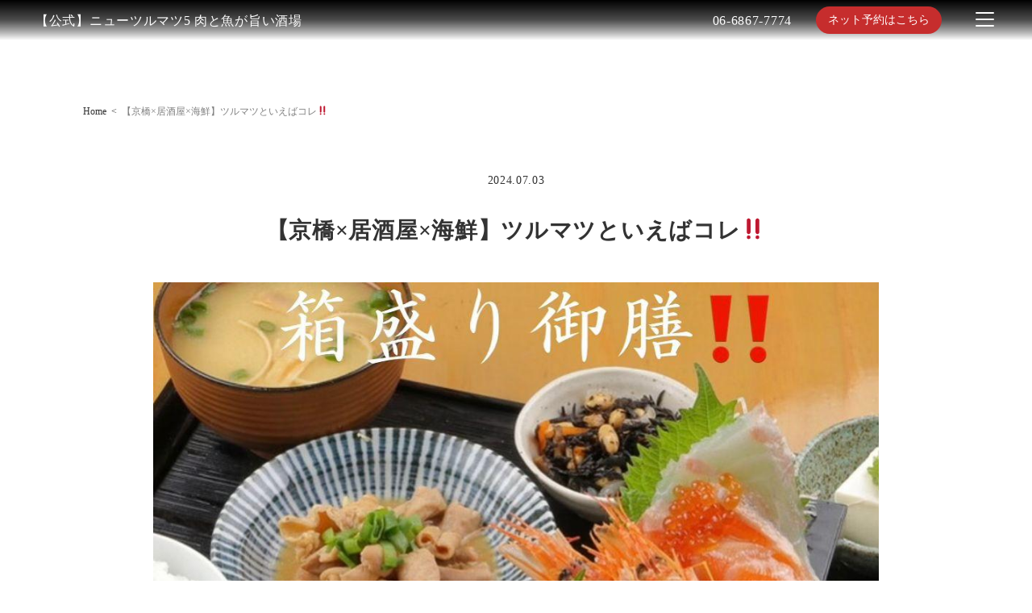

--- FILE ---
content_type: text/html; charset=UTF-8
request_url: https://new-tsurumatsu-5.com/blog/post-0/651/
body_size: 11386
content:

<!DOCTYPE html>
<html lang="ja">
<head>
	<!-- googleanalytics -->
	<!-- Google tag (gtag.js) -->
<script async src="https://www.googletagmanager.com/gtag/js?id=G-X2W913V54R"></script>
<script>
  window.dataLayer = window.dataLayer || [];
  function gtag(){dataLayer.push(arguments);}
  gtag('js', new Date());

  gtag('config', 'G-X2W913V54R');
  gtag('config', 'G-3MQX87F6H6');
</script>	<!-- googleanalyticsここまで -->
	<meta charset="UTF-8">
	<meta http-equiv="X-UA-Compatible" content="IE=edge">
	<meta name="viewport" content="width=device-width, initial-scale=1.0">
	<meta name="thumbnail" content="https://new-tsurumatsu-5.com/wp-content/uploads/2023/07/Newtsurumaru5_logo.png" />

	
	<style>
	:root {
		--font-family: font-family: "ヒラギノ角ゴ Pro W3", "Hiragino Kaku Gothic Pro", "游ゴシック体", "Yu Gothic", YuGothic, "メイリオ", Meiryo, Osaka, "ＭＳ Ｐゴシック", "MS PGothic", sans-serif;
			}
		header .container .menu-area .reserv-link a,
	body.sptop main section.section_cta .sptop_cta .cta-right a {
		  background-color: #c62d2d!important;
	}
		header .container .menu-area .reserv-link a,
	body.sptop main section.section_cta .sptop_cta .cta-right a {
		  color: #ffffff!important;
	}
		a:hover {
		color: #ffffff!important;
	}
	header .container .menu-area .reserv-link a:hover,
	section.section_cta .sptop_cta .cta-right a:hover,
	section.section_cta .sptop_cta .cta-left a:hover,
	section .button_wrap .button:hover,
	body.sptop main section.section_cta .sptop_cta .cta-right a:hover {
		background-color: #ffffff!important;
	}
		header .container .menu-area .reserv-link a:hover,
	section.section_cta .sptop_cta .cta-right a:hover,
	section.section_cta .sptop_cta .cta-left a:hover,
	body.sptop main section .button_wrap .button:hover,
	body.sptop main section.section_cta .sptop_cta .cta-right a:hover,
	section.section_topics .sptop_flow .swiper-wrapper .sptop_flow_child .flow-button .button:hover,
	.flow-button a:hover {
		color: #c62d2d!important;
	}
		</style>

	<!-- favicon -->
		<link rel="icon" type="image/png" href="https://new-tsurumatsu-5.com/wp-content/uploads/2023/07/Newtsurumaru5_logo.png">
	<link rel="apple-touch-icon" sizes="180x180" href="https://new-tsurumatsu-5.com/wp-content/uploads/2023/07/Newtsurumaru5_logo.png">

	<!-- tag -->
	<script type="text/javascript" id="" src="https://static.cmosite.com/dmp/cx-tracking.js"></script>
	<script async src="https://www.googletagmanager.com/gtag/js?id=AW-768490382"></script>
	<script>
	  window.dataLayer = window.dataLayer || [];
	  function gtag(){dataLayer.push(arguments);}
	  gtag('js', new Date());
	  /* <![CDATA[ */
	  var cX = cX || {}; cX.callQueue = cX.callQueue || [];
	  cX.callQueue.push(['getUserSegmentIds', {
		 persistedQueryId: 'c761e51e2454ca6124666a3d4652d47b60071354',
		 callback: function(segments) {
			gtag('event', 'page_view', {
			  'send_to': 'AW-768490382',
			  'custom_param': segments,
			  'aw_remarketing_only': true
			});
		 }
	  }]);
	  /* ]]> */
	  gtag('config', 'AW-768490382');
	</script>

	<script type="text/javascript" language="javascript">
	/* <![CDATA[ */
	var cX = cX || {}; cX.callQueue = cX.callQueue || [];
	var cxSegments;
	var yahoo_retargeting_id = 'MAX1O5JEJN';
	var yahoo_retargeting_label = '';
	var yahoo_retargeting_page_type = 'Cxense';
	var yahoo_retargeting_items = [{item_id: '', category_id: '', price: '', quantity: ''}];
	var persistedId = 'c761e51e2454ca6124666a3d4652d47b60071354';
	cX.callQueue.push(['invoke', function() {
	  window.cxSegments = cX.getUserSegmentIds({ persistedQueryId: persistedId });
	  window.yahoo_retargeting_label = window.cxSegments.slice(0,7).toString();
	}]);
	cX.callQueue.push(['loadScript', 'https://b92.yahoo.co.jp/js/s_retargeting.js']);
	/* ]]> */
	</script>

	
	<PageMap>
	<DataObject type="thumbnail">
	  <Attribute name="src" value="https://new-tsurumatsu-5.com/wp-content/uploads/2023/07/Newtsurumaru5_logo.png"/>
	  <Attribute name="width" value="100"/>
	  <Attribute name="height" value="130"/>
	</DataObject>
	</PageMap>

	
	
	<!-- sitepolicy -->
	<script></script>			<script></script>							<script></script>			<script></script>					<!-- sitepolicyここまで -->

	<title>【公式】ニューツルマツ5 肉と魚が旨い酒場</title>
	<title>【京橋×居酒屋×海鮮】ツルマツといえばコレ‼️ | 【公式】ニューツルマツ5 肉と魚が旨い酒場</title>

		<!-- All in One SEO 4.4.1 - aioseo.com -->
		<meta name="robots" content="max-image-preview:large" />
		<link rel="canonical" href="https://new-tsurumatsu-5.com/blog/post-0/651/" />
		<meta name="generator" content="All in One SEO (AIOSEO) 4.4.1" />
		<script type="application/ld+json" class="aioseo-schema">
			{"@context":"https:\/\/schema.org","@graph":[{"@type":"Article","@id":"https:\/\/new-tsurumatsu-5.com\/blog\/post-0\/651\/#article","name":"\u3010\u4eac\u6a4b\u00d7\u5c45\u9152\u5c4b\u00d7\u6d77\u9bae\u3011\u30c4\u30eb\u30de\u30c4\u3068\u3044\u3048\u3070\u30b3\u30ec\u203c\ufe0f | \u3010\u516c\u5f0f\u3011\u30cb\u30e5\u30fc\u30c4\u30eb\u30de\u30c45 \u8089\u3068\u9b5a\u304c\u65e8\u3044\u9152\u5834","headline":"\u3010\u4eac\u6a4b\u00d7\u5c45\u9152\u5c4b\u00d7\u6d77\u9bae\u3011\u30c4\u30eb\u30de\u30c4\u3068\u3044\u3048\u3070\u30b3\u30ec&#x203c;&#xfe0f;","author":{"@id":"https:\/\/new-tsurumatsu-5.com\/author\/cscadmin\/#author"},"publisher":{"@id":"https:\/\/new-tsurumatsu-5.com\/#organization"},"image":{"@type":"ImageObject","url":"https:\/\/new-tsurumatsu-5.com\/wp-content\/uploads\/2024\/07\/media20240703120312089.jpg","width":1001,"height":1001},"datePublished":"2024-07-03T03:03:14+09:00","dateModified":"2024-07-03T03:03:14+09:00","inLanguage":"ja","mainEntityOfPage":{"@id":"https:\/\/new-tsurumatsu-5.com\/blog\/post-0\/651\/#webpage"},"isPartOf":{"@id":"https:\/\/new-tsurumatsu-5.com\/blog\/post-0\/651\/#webpage"},"articleSection":"\u30d6\u30ed\u30b0"},{"@type":"BreadcrumbList","@id":"https:\/\/new-tsurumatsu-5.com\/blog\/post-0\/651\/#breadcrumblist","itemListElement":[{"@type":"ListItem","@id":"https:\/\/new-tsurumatsu-5.com\/#listItem","position":1,"item":{"@type":"WebPage","@id":"https:\/\/new-tsurumatsu-5.com\/","name":"\u30db\u30fc\u30e0","description":"\u4eac\u6a4b2\u5206\u3001\u53b3\u9078\u98df\u6750\u306e\u30db\u30eb\u30e2\u30f3\u3084\u8089\u3068\u3001\u9bae\u9b5a\u304c\u81ea\u6162\u306e\u5c45\u9152\u5c4b\u300c\u30cb\u30e5\u30fc\u30c4\u30eb\u30de\u30c45 \u8089\u3068\u9b5a\u304c\u65e8\u3044\u9152\u5834\u300d\u3002\u53b3\u9078\u98df\u6750\u3068\u76f8\u6027\u629c\u7fa4\u306e\u5168\u56fd\u304b\u3089\u53d6\u308a\u5bc4\u305b\u305f\u65e5\u672c\u9152\u3082\u3054\u7528\u610f\u266a\u4eac\u6a4b\u3067\u5c45\u9152\u5c4b\u3092\u304a\u63a2\u3057\u306a\u3089\u5f53\u5e97\u3078\uff01","url":"https:\/\/new-tsurumatsu-5.com\/"},"nextItem":"https:\/\/new-tsurumatsu-5.com\/category\/blog\/#listItem"},{"@type":"ListItem","@id":"https:\/\/new-tsurumatsu-5.com\/category\/blog\/#listItem","position":2,"item":{"@type":"WebPage","@id":"https:\/\/new-tsurumatsu-5.com\/category\/blog\/","name":"\u30d6\u30ed\u30b0","url":"https:\/\/new-tsurumatsu-5.com\/category\/blog\/"},"nextItem":"https:\/\/new-tsurumatsu-5.com\/blog\/post-0\/#listItem","previousItem":"https:\/\/new-tsurumatsu-5.com\/#listItem"},{"@type":"ListItem","@id":"https:\/\/new-tsurumatsu-5.com\/blog\/post-0\/#listItem","position":3,"item":{"@type":"WebPage","@id":"https:\/\/new-tsurumatsu-5.com\/blog\/post-0\/","name":"\u3010\u4eac\u6a4b\u00d7\u5c45\u9152\u5c4b\u00d7\u6d77\u9bae\u3011\u30c4\u30eb\u30de\u30c4\u3068\u3044\u3048\u3070\u30b3\u30ec&#x203c;&#xfe0f;","url":"https:\/\/new-tsurumatsu-5.com\/blog\/post-0\/"},"previousItem":"https:\/\/new-tsurumatsu-5.com\/category\/blog\/#listItem"}]},{"@type":"Organization","@id":"https:\/\/new-tsurumatsu-5.com\/#organization","name":"\u30cb\u30e5\u30fc\u30c4\u30eb\u30de\u30c45 \u8089\u3068\u9b5a\u304c\u65e8\u3044\u9152\u5834","url":"https:\/\/new-tsurumatsu-5.com\/","logo":{"@type":"ImageObject","url":"https:\/\/new-tsurumatsu-5.com\/wp-content\/uploads\/2023\/08\/\u30cb\u30e5\u30fc\u30c4\u30eb\u30de\u30c4\u30ed\u30b45.jpg","@id":"https:\/\/new-tsurumatsu-5.com\/#organizationLogo","width":850,"height":850},"image":{"@id":"https:\/\/new-tsurumatsu-5.com\/#organizationLogo"},"contactPoint":{"@type":"ContactPoint","telephone":"+81668677774","contactType":"Reservations"}},{"@type":"Person","@id":"https:\/\/new-tsurumatsu-5.com\/author\/cscadmin\/#author","url":"https:\/\/new-tsurumatsu-5.com\/author\/cscadmin\/","name":"cscadmin","image":{"@type":"ImageObject","@id":"https:\/\/new-tsurumatsu-5.com\/blog\/post-0\/651\/#authorImage","url":"https:\/\/secure.gravatar.com\/avatar\/c1b6ad51bedd221d0c0eb80fceb3164d?s=96&d=mm&r=g","width":96,"height":96,"caption":"cscadmin"}},{"@type":"WebPage","@id":"https:\/\/new-tsurumatsu-5.com\/blog\/post-0\/651\/#webpage","url":"https:\/\/new-tsurumatsu-5.com\/blog\/post-0\/651\/","name":"\u3010\u4eac\u6a4b\u00d7\u5c45\u9152\u5c4b\u00d7\u6d77\u9bae\u3011\u30c4\u30eb\u30de\u30c4\u3068\u3044\u3048\u3070\u30b3\u30ec\u203c\ufe0f | \u3010\u516c\u5f0f\u3011\u30cb\u30e5\u30fc\u30c4\u30eb\u30de\u30c45 \u8089\u3068\u9b5a\u304c\u65e8\u3044\u9152\u5834","inLanguage":"ja","isPartOf":{"@id":"https:\/\/new-tsurumatsu-5.com\/#website"},"breadcrumb":{"@id":"https:\/\/new-tsurumatsu-5.com\/blog\/post-0\/651\/#breadcrumblist"},"author":{"@id":"https:\/\/new-tsurumatsu-5.com\/author\/cscadmin\/#author"},"creator":{"@id":"https:\/\/new-tsurumatsu-5.com\/author\/cscadmin\/#author"},"image":{"@type":"ImageObject","url":"https:\/\/new-tsurumatsu-5.com\/wp-content\/uploads\/2024\/07\/media20240703120312089.jpg","@id":"https:\/\/new-tsurumatsu-5.com\/#mainImage","width":1001,"height":1001},"primaryImageOfPage":{"@id":"https:\/\/new-tsurumatsu-5.com\/blog\/post-0\/651\/#mainImage"},"datePublished":"2024-07-03T03:03:14+09:00","dateModified":"2024-07-03T03:03:14+09:00"},{"@type":"WebSite","@id":"https:\/\/new-tsurumatsu-5.com\/#website","url":"https:\/\/new-tsurumatsu-5.com\/","name":"\u3010\u516c\u5f0f\u3011\u30cb\u30e5\u30fc\u30c4\u30eb\u30de\u30c45 \u8089\u3068\u9b5a\u304c\u65e8\u3044\u9152\u5834 | \u4eac\u6a4b\u3001\u53b3\u9078\u98df\u6750\u306e\u8089\u3068\u9b5a\u3092\u582a\u80fd\u3067\u304d\u308b\u5c45\u9152\u5c4b","alternateName":"\u30cb\u30e5\u30fc\u30c4\u30eb\u30de\u30c45 \u8089\u3068\u9b5a\u304c\u65e8\u3044\u9152\u5834 | \u4eac\u6a4b\u3001\u53b3\u9078\u98df\u6750\u306e\u8089\u3068\u9b5a\u3092\u582a\u80fd\u3067\u304d\u308b\u5c45\u9152\u5c4b","inLanguage":"ja","publisher":{"@id":"https:\/\/new-tsurumatsu-5.com\/#organization"}}]}
		</script>
		<!-- All in One SEO -->


<!-- Google Tag Manager for WordPress by gtm4wp.com -->
<script data-cfasync="false" data-pagespeed-no-defer>
	var gtm4wp_datalayer_name = "dataLayer";
	var dataLayer = dataLayer || [];
</script>
<!-- End Google Tag Manager for WordPress by gtm4wp.com --><link rel="alternate" type="application/rss+xml" title="【公式】ニューツルマツ5 肉と魚が旨い酒場 &raquo; 【京橋×居酒屋×海鮮】ツルマツといえばコレ&#x203c;&#xfe0f; のコメントのフィード" href="https://new-tsurumatsu-5.com/blog/post-0/651/feed/" />
<script type="text/javascript">
window._wpemojiSettings = {"baseUrl":"https:\/\/s.w.org\/images\/core\/emoji\/14.0.0\/72x72\/","ext":".png","svgUrl":"https:\/\/s.w.org\/images\/core\/emoji\/14.0.0\/svg\/","svgExt":".svg","source":{"concatemoji":"https:\/\/new-tsurumatsu-5.com\/wp-includes\/js\/wp-emoji-release.min.js?ver=6.2.3"}};
/*! This file is auto-generated */
!function(e,a,t){var n,r,o,i=a.createElement("canvas"),p=i.getContext&&i.getContext("2d");function s(e,t){p.clearRect(0,0,i.width,i.height),p.fillText(e,0,0);e=i.toDataURL();return p.clearRect(0,0,i.width,i.height),p.fillText(t,0,0),e===i.toDataURL()}function c(e){var t=a.createElement("script");t.src=e,t.defer=t.type="text/javascript",a.getElementsByTagName("head")[0].appendChild(t)}for(o=Array("flag","emoji"),t.supports={everything:!0,everythingExceptFlag:!0},r=0;r<o.length;r++)t.supports[o[r]]=function(e){if(p&&p.fillText)switch(p.textBaseline="top",p.font="600 32px Arial",e){case"flag":return s("\ud83c\udff3\ufe0f\u200d\u26a7\ufe0f","\ud83c\udff3\ufe0f\u200b\u26a7\ufe0f")?!1:!s("\ud83c\uddfa\ud83c\uddf3","\ud83c\uddfa\u200b\ud83c\uddf3")&&!s("\ud83c\udff4\udb40\udc67\udb40\udc62\udb40\udc65\udb40\udc6e\udb40\udc67\udb40\udc7f","\ud83c\udff4\u200b\udb40\udc67\u200b\udb40\udc62\u200b\udb40\udc65\u200b\udb40\udc6e\u200b\udb40\udc67\u200b\udb40\udc7f");case"emoji":return!s("\ud83e\udef1\ud83c\udffb\u200d\ud83e\udef2\ud83c\udfff","\ud83e\udef1\ud83c\udffb\u200b\ud83e\udef2\ud83c\udfff")}return!1}(o[r]),t.supports.everything=t.supports.everything&&t.supports[o[r]],"flag"!==o[r]&&(t.supports.everythingExceptFlag=t.supports.everythingExceptFlag&&t.supports[o[r]]);t.supports.everythingExceptFlag=t.supports.everythingExceptFlag&&!t.supports.flag,t.DOMReady=!1,t.readyCallback=function(){t.DOMReady=!0},t.supports.everything||(n=function(){t.readyCallback()},a.addEventListener?(a.addEventListener("DOMContentLoaded",n,!1),e.addEventListener("load",n,!1)):(e.attachEvent("onload",n),a.attachEvent("onreadystatechange",function(){"complete"===a.readyState&&t.readyCallback()})),(e=t.source||{}).concatemoji?c(e.concatemoji):e.wpemoji&&e.twemoji&&(c(e.twemoji),c(e.wpemoji)))}(window,document,window._wpemojiSettings);
</script>
<style type="text/css">
img.wp-smiley,
img.emoji {
	display: inline !important;
	border: none !important;
	box-shadow: none !important;
	height: 1em !important;
	width: 1em !important;
	margin: 0 0.07em !important;
	vertical-align: -0.1em !important;
	background: none !important;
	padding: 0 !important;
}
</style>
	<link rel='stylesheet' id='wp-block-library-css' href='https://new-tsurumatsu-5.com/wp-includes/css/dist/block-library/style.min.css?ver=6.2.3' type='text/css' media='all' />
<link rel='stylesheet' id='classic-theme-styles-css' href='https://new-tsurumatsu-5.com/wp-includes/css/classic-themes.min.css?ver=6.2.3' type='text/css' media='all' />
<style id='global-styles-inline-css' type='text/css'>
body{--wp--preset--color--black: #000000;--wp--preset--color--cyan-bluish-gray: #abb8c3;--wp--preset--color--white: #ffffff;--wp--preset--color--pale-pink: #f78da7;--wp--preset--color--vivid-red: #cf2e2e;--wp--preset--color--luminous-vivid-orange: #ff6900;--wp--preset--color--luminous-vivid-amber: #fcb900;--wp--preset--color--light-green-cyan: #7bdcb5;--wp--preset--color--vivid-green-cyan: #00d084;--wp--preset--color--pale-cyan-blue: #8ed1fc;--wp--preset--color--vivid-cyan-blue: #0693e3;--wp--preset--color--vivid-purple: #9b51e0;--wp--preset--gradient--vivid-cyan-blue-to-vivid-purple: linear-gradient(135deg,rgba(6,147,227,1) 0%,rgb(155,81,224) 100%);--wp--preset--gradient--light-green-cyan-to-vivid-green-cyan: linear-gradient(135deg,rgb(122,220,180) 0%,rgb(0,208,130) 100%);--wp--preset--gradient--luminous-vivid-amber-to-luminous-vivid-orange: linear-gradient(135deg,rgba(252,185,0,1) 0%,rgba(255,105,0,1) 100%);--wp--preset--gradient--luminous-vivid-orange-to-vivid-red: linear-gradient(135deg,rgba(255,105,0,1) 0%,rgb(207,46,46) 100%);--wp--preset--gradient--very-light-gray-to-cyan-bluish-gray: linear-gradient(135deg,rgb(238,238,238) 0%,rgb(169,184,195) 100%);--wp--preset--gradient--cool-to-warm-spectrum: linear-gradient(135deg,rgb(74,234,220) 0%,rgb(151,120,209) 20%,rgb(207,42,186) 40%,rgb(238,44,130) 60%,rgb(251,105,98) 80%,rgb(254,248,76) 100%);--wp--preset--gradient--blush-light-purple: linear-gradient(135deg,rgb(255,206,236) 0%,rgb(152,150,240) 100%);--wp--preset--gradient--blush-bordeaux: linear-gradient(135deg,rgb(254,205,165) 0%,rgb(254,45,45) 50%,rgb(107,0,62) 100%);--wp--preset--gradient--luminous-dusk: linear-gradient(135deg,rgb(255,203,112) 0%,rgb(199,81,192) 50%,rgb(65,88,208) 100%);--wp--preset--gradient--pale-ocean: linear-gradient(135deg,rgb(255,245,203) 0%,rgb(182,227,212) 50%,rgb(51,167,181) 100%);--wp--preset--gradient--electric-grass: linear-gradient(135deg,rgb(202,248,128) 0%,rgb(113,206,126) 100%);--wp--preset--gradient--midnight: linear-gradient(135deg,rgb(2,3,129) 0%,rgb(40,116,252) 100%);--wp--preset--duotone--dark-grayscale: url('#wp-duotone-dark-grayscale');--wp--preset--duotone--grayscale: url('#wp-duotone-grayscale');--wp--preset--duotone--purple-yellow: url('#wp-duotone-purple-yellow');--wp--preset--duotone--blue-red: url('#wp-duotone-blue-red');--wp--preset--duotone--midnight: url('#wp-duotone-midnight');--wp--preset--duotone--magenta-yellow: url('#wp-duotone-magenta-yellow');--wp--preset--duotone--purple-green: url('#wp-duotone-purple-green');--wp--preset--duotone--blue-orange: url('#wp-duotone-blue-orange');--wp--preset--font-size--small: 13px;--wp--preset--font-size--medium: 20px;--wp--preset--font-size--large: 36px;--wp--preset--font-size--x-large: 42px;--wp--preset--spacing--20: 0.44rem;--wp--preset--spacing--30: 0.67rem;--wp--preset--spacing--40: 1rem;--wp--preset--spacing--50: 1.5rem;--wp--preset--spacing--60: 2.25rem;--wp--preset--spacing--70: 3.38rem;--wp--preset--spacing--80: 5.06rem;--wp--preset--shadow--natural: 6px 6px 9px rgba(0, 0, 0, 0.2);--wp--preset--shadow--deep: 12px 12px 50px rgba(0, 0, 0, 0.4);--wp--preset--shadow--sharp: 6px 6px 0px rgba(0, 0, 0, 0.2);--wp--preset--shadow--outlined: 6px 6px 0px -3px rgba(255, 255, 255, 1), 6px 6px rgba(0, 0, 0, 1);--wp--preset--shadow--crisp: 6px 6px 0px rgba(0, 0, 0, 1);}:where(.is-layout-flex){gap: 0.5em;}body .is-layout-flow > .alignleft{float: left;margin-inline-start: 0;margin-inline-end: 2em;}body .is-layout-flow > .alignright{float: right;margin-inline-start: 2em;margin-inline-end: 0;}body .is-layout-flow > .aligncenter{margin-left: auto !important;margin-right: auto !important;}body .is-layout-constrained > .alignleft{float: left;margin-inline-start: 0;margin-inline-end: 2em;}body .is-layout-constrained > .alignright{float: right;margin-inline-start: 2em;margin-inline-end: 0;}body .is-layout-constrained > .aligncenter{margin-left: auto !important;margin-right: auto !important;}body .is-layout-constrained > :where(:not(.alignleft):not(.alignright):not(.alignfull)){max-width: var(--wp--style--global--content-size);margin-left: auto !important;margin-right: auto !important;}body .is-layout-constrained > .alignwide{max-width: var(--wp--style--global--wide-size);}body .is-layout-flex{display: flex;}body .is-layout-flex{flex-wrap: wrap;align-items: center;}body .is-layout-flex > *{margin: 0;}:where(.wp-block-columns.is-layout-flex){gap: 2em;}.has-black-color{color: var(--wp--preset--color--black) !important;}.has-cyan-bluish-gray-color{color: var(--wp--preset--color--cyan-bluish-gray) !important;}.has-white-color{color: var(--wp--preset--color--white) !important;}.has-pale-pink-color{color: var(--wp--preset--color--pale-pink) !important;}.has-vivid-red-color{color: var(--wp--preset--color--vivid-red) !important;}.has-luminous-vivid-orange-color{color: var(--wp--preset--color--luminous-vivid-orange) !important;}.has-luminous-vivid-amber-color{color: var(--wp--preset--color--luminous-vivid-amber) !important;}.has-light-green-cyan-color{color: var(--wp--preset--color--light-green-cyan) !important;}.has-vivid-green-cyan-color{color: var(--wp--preset--color--vivid-green-cyan) !important;}.has-pale-cyan-blue-color{color: var(--wp--preset--color--pale-cyan-blue) !important;}.has-vivid-cyan-blue-color{color: var(--wp--preset--color--vivid-cyan-blue) !important;}.has-vivid-purple-color{color: var(--wp--preset--color--vivid-purple) !important;}.has-black-background-color{background-color: var(--wp--preset--color--black) !important;}.has-cyan-bluish-gray-background-color{background-color: var(--wp--preset--color--cyan-bluish-gray) !important;}.has-white-background-color{background-color: var(--wp--preset--color--white) !important;}.has-pale-pink-background-color{background-color: var(--wp--preset--color--pale-pink) !important;}.has-vivid-red-background-color{background-color: var(--wp--preset--color--vivid-red) !important;}.has-luminous-vivid-orange-background-color{background-color: var(--wp--preset--color--luminous-vivid-orange) !important;}.has-luminous-vivid-amber-background-color{background-color: var(--wp--preset--color--luminous-vivid-amber) !important;}.has-light-green-cyan-background-color{background-color: var(--wp--preset--color--light-green-cyan) !important;}.has-vivid-green-cyan-background-color{background-color: var(--wp--preset--color--vivid-green-cyan) !important;}.has-pale-cyan-blue-background-color{background-color: var(--wp--preset--color--pale-cyan-blue) !important;}.has-vivid-cyan-blue-background-color{background-color: var(--wp--preset--color--vivid-cyan-blue) !important;}.has-vivid-purple-background-color{background-color: var(--wp--preset--color--vivid-purple) !important;}.has-black-border-color{border-color: var(--wp--preset--color--black) !important;}.has-cyan-bluish-gray-border-color{border-color: var(--wp--preset--color--cyan-bluish-gray) !important;}.has-white-border-color{border-color: var(--wp--preset--color--white) !important;}.has-pale-pink-border-color{border-color: var(--wp--preset--color--pale-pink) !important;}.has-vivid-red-border-color{border-color: var(--wp--preset--color--vivid-red) !important;}.has-luminous-vivid-orange-border-color{border-color: var(--wp--preset--color--luminous-vivid-orange) !important;}.has-luminous-vivid-amber-border-color{border-color: var(--wp--preset--color--luminous-vivid-amber) !important;}.has-light-green-cyan-border-color{border-color: var(--wp--preset--color--light-green-cyan) !important;}.has-vivid-green-cyan-border-color{border-color: var(--wp--preset--color--vivid-green-cyan) !important;}.has-pale-cyan-blue-border-color{border-color: var(--wp--preset--color--pale-cyan-blue) !important;}.has-vivid-cyan-blue-border-color{border-color: var(--wp--preset--color--vivid-cyan-blue) !important;}.has-vivid-purple-border-color{border-color: var(--wp--preset--color--vivid-purple) !important;}.has-vivid-cyan-blue-to-vivid-purple-gradient-background{background: var(--wp--preset--gradient--vivid-cyan-blue-to-vivid-purple) !important;}.has-light-green-cyan-to-vivid-green-cyan-gradient-background{background: var(--wp--preset--gradient--light-green-cyan-to-vivid-green-cyan) !important;}.has-luminous-vivid-amber-to-luminous-vivid-orange-gradient-background{background: var(--wp--preset--gradient--luminous-vivid-amber-to-luminous-vivid-orange) !important;}.has-luminous-vivid-orange-to-vivid-red-gradient-background{background: var(--wp--preset--gradient--luminous-vivid-orange-to-vivid-red) !important;}.has-very-light-gray-to-cyan-bluish-gray-gradient-background{background: var(--wp--preset--gradient--very-light-gray-to-cyan-bluish-gray) !important;}.has-cool-to-warm-spectrum-gradient-background{background: var(--wp--preset--gradient--cool-to-warm-spectrum) !important;}.has-blush-light-purple-gradient-background{background: var(--wp--preset--gradient--blush-light-purple) !important;}.has-blush-bordeaux-gradient-background{background: var(--wp--preset--gradient--blush-bordeaux) !important;}.has-luminous-dusk-gradient-background{background: var(--wp--preset--gradient--luminous-dusk) !important;}.has-pale-ocean-gradient-background{background: var(--wp--preset--gradient--pale-ocean) !important;}.has-electric-grass-gradient-background{background: var(--wp--preset--gradient--electric-grass) !important;}.has-midnight-gradient-background{background: var(--wp--preset--gradient--midnight) !important;}.has-small-font-size{font-size: var(--wp--preset--font-size--small) !important;}.has-medium-font-size{font-size: var(--wp--preset--font-size--medium) !important;}.has-large-font-size{font-size: var(--wp--preset--font-size--large) !important;}.has-x-large-font-size{font-size: var(--wp--preset--font-size--x-large) !important;}
.wp-block-navigation a:where(:not(.wp-element-button)){color: inherit;}
:where(.wp-block-columns.is-layout-flex){gap: 2em;}
.wp-block-pullquote{font-size: 1.5em;line-height: 1.6;}
</style>
<link rel='stylesheet' id='styles_css-css' href='https://new-tsurumatsu-5.com/wp-content/themes/theme001_re/theme001_re/css/styles.css?ver=6.2.3' type='text/css' media='all' />
<script type='text/javascript' src='https://new-tsurumatsu-5.com/wp-includes/js/jquery/jquery.min.js?ver=3.6.4' id='jquery-core-js'></script>
<script type='text/javascript' src='https://new-tsurumatsu-5.com/wp-includes/js/jquery/jquery-migrate.min.js?ver=3.4.0' id='jquery-migrate-js'></script>
<script type='text/javascript' src='https://new-tsurumatsu-5.com/wp-content/themes/theme001_re/theme001_re/js/common.js' id='common_js-js'></script>
<link rel="https://api.w.org/" href="https://new-tsurumatsu-5.com/wp-json/" /><link rel="alternate" type="application/json" href="https://new-tsurumatsu-5.com/wp-json/wp/v2/posts/651" /><link rel="EditURI" type="application/rsd+xml" title="RSD" href="https://new-tsurumatsu-5.com/xmlrpc.php?rsd" />
<link rel="wlwmanifest" type="application/wlwmanifest+xml" href="https://new-tsurumatsu-5.com/wp-includes/wlwmanifest.xml" />
<meta name="generator" content="WordPress 6.2.3" />
<link rel='shortlink' href='https://new-tsurumatsu-5.com/?p=651' />
<link rel="alternate" type="application/json+oembed" href="https://new-tsurumatsu-5.com/wp-json/oembed/1.0/embed?url=https%3A%2F%2Fnew-tsurumatsu-5.com%2Fblog%2Fpost-0%2F651%2F" />
<link rel="alternate" type="text/xml+oembed" href="https://new-tsurumatsu-5.com/wp-json/oembed/1.0/embed?url=https%3A%2F%2Fnew-tsurumatsu-5.com%2Fblog%2Fpost-0%2F651%2F&#038;format=xml" />

<!-- Google Tag Manager for WordPress by gtm4wp.com -->
<!-- GTM Container placement set to footer -->
<script data-cfasync="false" data-pagespeed-no-defer>
	var dataLayer_content = {"pagePostType":"post","pagePostType2":"single-post","pageCategory":["blog"],"pagePostAuthor":"cscadmin"};
	dataLayer.push( dataLayer_content );
</script>
<script data-cfasync="false">
(function(w,d,s,l,i){w[l]=w[l]||[];w[l].push({'gtm.start':
new Date().getTime(),event:'gtm.js'});var f=d.getElementsByTagName(s)[0],
j=d.createElement(s),dl=l!='dataLayer'?'&l='+l:'';j.async=true;j.src=
'//www.googletagmanager.com/gtm.'+'js?id='+i+dl;f.parentNode.insertBefore(j,f);
})(window,document,'script','dataLayer','GTM-MBLDJZS');
</script>
<!-- End Google Tag Manager -->
<!-- End Google Tag Manager for WordPress by gtm4wp.com --><script type="application/ld+json">{"@context":"http:\/\/schema.org","@type":"BreadcrumbList","name":"\u30d1\u30f3\u304f\u305a\u30ea\u30b9\u30c8","itemListElement":[{"@type":"ListItem","position":1,"item":{"name":"HOME","@id":"https:\/\/new-tsurumatsu-5.com\/"}},{"@type":"ListItem","position":2,"item":{"name":"\u6295\u7a3f","@id":"https:\/\/new-tsurumatsu-5.com"}},{"@type":"ListItem","position":3,"item":{"name":"\u3010\u4eac\u6a4b\u00d7\u5c45\u9152\u5c4b\u00d7\u6d77\u9bae\u3011\u30c4\u30eb\u30de\u30c4\u3068\u3044\u3048\u3070\u30b3\u30ec&#x203c;&#xfe0f;","@id":"https:\/\/new-tsurumatsu-5.com\/blog\/post-0\/651\/"}}]}</script><link rel="icon" href="https://new-tsurumatsu-5.com/wp-content/uploads/2023/08/cropped-cropped-ニューツルマツロゴ5-32x32.jpg" sizes="32x32" />
<link rel="icon" href="https://new-tsurumatsu-5.com/wp-content/uploads/2023/08/cropped-cropped-ニューツルマツロゴ5-192x192.jpg" sizes="192x192" />
<link rel="apple-touch-icon" href="https://new-tsurumatsu-5.com/wp-content/uploads/2023/08/cropped-cropped-ニューツルマツロゴ5-180x180.jpg" />
<meta name="msapplication-TileImage" content="https://new-tsurumatsu-5.com/wp-content/uploads/2023/08/cropped-cropped-ニューツルマツロゴ5-270x270.jpg" />
</head>

<body data-rsssl=1 class="
blog light-mode"
>



		<header>
		<div class="container">
			<div class="logo-area">
				<div class="logo">
					<a href="https://new-tsurumatsu-5.com/">
													<span>【公式】ニューツルマツ5 肉と魚が旨い酒場</span>
											</a>
				</div>
			</div>
			<div class="menu-area">
													<a href="tel:06-6867-7774" class="tel">06-6867-7774</a>
													<div class="reserv-link">
						<a href="https://yoyaku.tabelog.com/yoyaku/net_booking_form/index?rcd=27137286" title="ご予約" target="_blank" rel="noopener noreferrer" onclick="gtag('event', 'click', {'event_category': 'weblink','event_label': 'reserve','value': '1'});">
						ネット予約はこちら
						</a>
					</div>
								
<div id="nav-drawer">
	<input id="nav-input" type="checkbox" class="nav-unshown">
	<label id="nav-open" for="nav-input" class="main">
		<div id="openbtn" class="openbtn"><span></span><span></span><span></span></div>
	</label>
	<label class="nav-unshown" id="nav-close" for="nav-input"></label>
	<div id="nav-content">

		<div class="menu-logo">

			<!-- <div class="logo">
				<a href="https://new-tsurumatsu-5.com/">
											<img src="https://new-tsurumatsu-5.com/wp-content/uploads/2023/07/Newtsurumaru5_logo-removebg-preview.png" alt="">
										<span>【公式】ニューツルマツ5 肉と魚が旨い酒場</span>
				</a>
			</div>

		</div> -->

		<ul class="menu-list">
						 <li itemscope itemtype="http://schema.org/SiteNavigationElement" class="menu-item menu-item-type-post_type menu-item-object-page menu-item-home"><a itemprop="url"  title="トップページ" href="https://new-tsurumatsu-5.com/"><span itemprop="name">トップページ</span></a></li>
<li itemscope itemtype="http://schema.org/SiteNavigationElement" class="menu-item menu-item-type-post_type menu-item-object-page"><a itemprop="url"  title="コース" href="https://new-tsurumatsu-5.com/page-166/"><span itemprop="name">コース</span></a></li>
<li itemscope itemtype="http://schema.org/SiteNavigationElement" class="menu-item menu-item-type-post_type menu-item-object-page"><a itemprop="url"  title="お料理" href="https://new-tsurumatsu-5.com/menu/"><span itemprop="name">お料理</span></a></li>
<li itemscope itemtype="http://schema.org/SiteNavigationElement" class="menu-item menu-item-type-post_type menu-item-object-page"><a itemprop="url"  title="ドリンク" href="https://new-tsurumatsu-5.com/drink/"><span itemprop="name">ドリンク</span></a></li>
<li itemscope itemtype="http://schema.org/SiteNavigationElement" class="menu-item menu-item-type-post_type menu-item-object-page"><a itemprop="url"  title="店内・空間" href="https://new-tsurumatsu-5.com/space/"><span itemprop="name">店内・空間</span></a></li>
<li itemscope itemtype="http://schema.org/SiteNavigationElement" class="menu-item menu-item-type-post_type menu-item-object-page"><a itemprop="url"  title="ランチ" href="https://new-tsurumatsu-5.com/lunch/"><span itemprop="name">ランチ</span></a></li>
<li itemscope itemtype="http://schema.org/SiteNavigationElement" class="menu-item menu-item-type-post_type menu-item-object-page"><a itemprop="url"  title="クーポン" href="https://new-tsurumatsu-5.com/coupon/"><span itemprop="name">クーポン</span></a></li>
<li itemscope itemtype="http://schema.org/SiteNavigationElement" class="menu-item menu-item-type-post_type menu-item-object-page"><a itemprop="url"  title="ブログ" href="https://new-tsurumatsu-5.com/blog/"><span itemprop="name">ブログ</span></a></li>
<li itemscope itemtype="http://schema.org/SiteNavigationElement" class="menu-item menu-item-type-post_type menu-item-object-page"><a itemprop="url"  title="新着情報" href="https://new-tsurumatsu-5.com/information/"><span itemprop="name">新着情報</span></a></li>
		</ul>

	</div>
</div>
<!-- /navbar_sp_drawer -->			</div>
		</div>
	</header>


<main >

<div id="mainv" class="page_mainv_bg nobg" style="background-image:url('');"></div>

<div class="breadcrumb">
	<ol>
		<li>
			<a href="https://new-tsurumatsu-5.com/" rel="home">Home</a>
		</li>
		<li>【京橋×居酒屋×海鮮】ツルマツといえばコレ&#x203c;&#xfe0f;</li>	</ol>
</div>
<section id="single">
	 <time class="post_date">2024.07.03</time>
	 <h1 class="page-title">【京橋×居酒屋×海鮮】ツルマツといえばコレ&#x203c;&#xfe0f;</h1>
	 <div class="container blog-area">

	 <img src="https://new-tsurumatsu-5.com/wp-content/uploads/2024/07/media20240703120312089.jpg" class="post-eyecatch" alt=""><p>【京橋×居酒屋×海鮮】ツルマツといえばコレ&#x203c;&#xfe0f;<br />
new.tsurumatsu_5&#x1f448;他のメニューもチェック！</p>
<p>こんにちは&#x1f603;<br />
肉と魚が旨い酒場ニューツルマツです！</p>
<p>今回ご紹介するのはランチメニューの一つ<br />
『箱盛り御膳』です。</p>
<p>その日お魚屋さんから仕入れた<br />
新鮮な鮮魚を使用しおり、鮮度抜群です&#x203c;&#xfe0f;</p>
<p>小さなもつ煮込みも付いて<br />
とてもボリューミーです&#x1f924;&#x1f924;</p>
<p>※日によって鮮魚が変わります<br />
ご了承下さい。</p>
<p>食べれないお魚がございましたら、<br />
取り除く事ができますので<br />
お気軽にスタッフにおしゃって下さい。</p>
<p>ご来店時には是非召し上がって下さい。</p>
<p>本日も元気に営業中です♪<br />
ご来店お待ちしております♪</p>
<p>-——————————</p>
<p>気になった方は是非<br />
いいね＆フォロー、保存<br />
よろしくお願いします&#x1f647;&#x200d;&#x2642;&#xfe0f;</p>
<p>-——————————</p>
<p>【&#x1f3e0;店名】<br />
肉と魚が旨い酒場ニューツルマツ<br />
【&#x1f4cd;住所】<br />
都島区東野田町１丁目5番1号京阪高架下 Kぶらっと<br />
【&#x1f570;&#xfe0f;営業時間】<br />
11:30〜23:00<br />
【ランチタイム】<br />
11:30〜14:30<br />
※ランチメニューは平日のみ<br />
【アクセス】<br />
&#x1f6b6;京阪京橋駅から徒歩5分</p>
<p>-——————————</p>
<p class="attachment"><a href='https://new-tsurumatsu-5.com/wp-content/uploads/2024/07/media20240703120312089.jpg'><img width="300" height="300" src="https://new-tsurumatsu-5.com/wp-content/uploads/2024/07/media20240703120312089-300x300.jpg" class="attachment-medium size-medium" alt="" decoding="async" loading="lazy" srcset="https://new-tsurumatsu-5.com/wp-content/uploads/2024/07/media20240703120312089-300x300.jpg 300w, https://new-tsurumatsu-5.com/wp-content/uploads/2024/07/media20240703120312089-150x150.jpg 150w, https://new-tsurumatsu-5.com/wp-content/uploads/2024/07/media20240703120312089-768x768.jpg 768w, https://new-tsurumatsu-5.com/wp-content/uploads/2024/07/media20240703120312089.jpg 1001w" sizes="(max-width: 300px) 100vw, 300px" /></a></p>

	 </div>
</section>


	<section id="reservearea">
		<div class="container">
			<div class="left">
				<p>お問い合わせ<br>ご予約はこちら</p>
			</div>
			<div class="middle"><i class="fa fa-phone mr20" aria-hidden="true"></i>
				<a href="tel:06-6867-7774">06-6867-7774</a></div>
						<div class="right"><span>ネット予約は24時間受付</span><br>
			<div class="readmore-rev">
				<a href="https://yoyaku.tabelog.com/yoyaku/net_booking_form/index?rcd=27137286" rel="noopener noreferrer" target="_blank" onclick="gtag('event', 'click', {'event_category': 'weblink','event_label': 'reserve','value': '1'});">ネット予約はこちら</a></div>
			</div>
					</div>
	</section>


<section id="shopinfo">
	<div class="container">
		<h4>店舗情報</h4>
		<div class="fl_wrap">
			<div class="fl_left">
				<img src="https://new-tsurumatsu-5.com/wp-content/uploads/2023/07/466024951187505543.jpg" alt="【公式】ニューツルマツ5 肉と魚が旨い酒場">
			</div>
			<div class="fl_right">
				<p class="shopname">【公式】ニューツルマツ5 肉と魚が旨い酒場</p>
				<dl>
					<dt>住所</dt>
					<dd>〒534-0024 <br />
大阪府大阪市都島区東野田町1-5-1</dd>
					<dt>アクセス</dt>
					<dd>JR京橋駅 徒歩2分</dd>
										<dt>電話番号</dt>
					<dd><a href="06-6867-7774">06-6867-7774</a></dd>
										<dt>営業時間</dt>
					<dd>月～日<br />
ランチ　11:30～14:30<br />
※ランチメニューは平日のみ<br />
昼呑みあり<br />
11:30～23:00（L.O.22:30）<br />
毎日11:30より23:00まで通常メニューでご利用可能です</dd>
					<dt>定休日</dt>
					<dd></dd>
										<dt>決済方法</dt>
					<dd>
						<span class="subtitle">現金：</span>
						<span class="card">可&nbsp;</span>
					</dd>
															<dt></dt>
					<dd>
						<span class="subtitle">クレジットカード ;</span>
						<span class="card">VISA&nbsp;</span>						<span class="card">マスター&nbsp;</span>												<span class="card">アメックス&nbsp;</span>												<span class="card">DINERS&nbsp;</span>						<span class="card">JCB&nbsp;</span>																													</dd>
															<dt></dt>
					<dd>
						<span class="subtitle">電子マネー ;</span>
																		<span class="card">Suica&nbsp;</span>																		<span class="card">iD&nbsp;</span>						<span class="card">QUICKPay&nbsp;</span>											</dd>
															<dt></dt>
					<dd>
						<span class="subtitle">QRコード決済 ;</span>
												<span class="card">PayPay&nbsp;</span>																													</dd>
										<dt>備考</dt>
					<dd></dd>
				</dl>
			</div>
		</div>

		<div class="map">
			<iframe src="https://www.google.com/maps/embed?pb=!1m14!1m8!1m3!1d13121.546422827158!2d135.5293263!3d34.6954276!3m2!1i1024!2i768!4f13.1!3m3!1m2!1s0x6000e19fa40444db%3A0x2e1a06e4e1b6ce76!2z44OL44Ol44O844OE44Or44Oe44OE5Lqs5qmLIOiCieOBqOmtmuOBjOaXqOOBhOmFkuWgtA!5e0!3m2!1sja!2sjp!4v1689745222908!5m2!1sja!2sjp" frameborder="0" style="border:0" allowfullscreen></iframe>
		</div>

				<div class="links">
			<ul>
																				<li class="fadebox_up animated">
					<a href="https://www.instagram.com/new.tsurumatsu_5/" target="_blank" onclick="ga('send','pageview','/instagram');">
						<img src="https://new-tsurumatsu-5.com/wp-content/uploads/2023/07/icon_Instagram-80×80.png" alt="">
					</a>
				</li>
															</ul>
			<ul>
								<li>
					<a href="https://r.gnavi.co.jp/19ufat830000/" target="_blank" class="p-opa" onclick="ga('send','pageview','/gnavi');">
						<img src="https://new-tsurumatsu-5.com/wp-content/uploads/2023/07/icon_gnavi-80×80.png" alt="">
					</a>
				</li>
																																			</ul>
		</div>
		<ul class="shop-list">
						</ul>
	</div>
</section>
</main>

<footer id="footer">
	<div class="container">
		<div class="footer-logo">
			<span>【公式】ニューツルマツ5 肉と魚が旨い酒場</span>
		</div>
		<ul class="menu-footer">
			<li itemscope itemtype="http://schema.org/SiteNavigationElement" class="menu-item menu-item-type-post_type menu-item-object-page menu-item-home"><a itemprop="url"  title="トップページ" href="https://new-tsurumatsu-5.com/"><span itemprop="name">トップページ</span></a></li>
<li itemscope itemtype="http://schema.org/SiteNavigationElement" class="menu-item menu-item-type-post_type menu-item-object-page"><a itemprop="url"  title="コース" href="https://new-tsurumatsu-5.com/page-166/"><span itemprop="name">コース</span></a></li>
<li itemscope itemtype="http://schema.org/SiteNavigationElement" class="menu-item menu-item-type-post_type menu-item-object-page"><a itemprop="url"  title="お料理" href="https://new-tsurumatsu-5.com/menu/"><span itemprop="name">お料理</span></a></li>
<li itemscope itemtype="http://schema.org/SiteNavigationElement" class="menu-item menu-item-type-post_type menu-item-object-page"><a itemprop="url"  title="ドリンク" href="https://new-tsurumatsu-5.com/drink/"><span itemprop="name">ドリンク</span></a></li>
<li itemscope itemtype="http://schema.org/SiteNavigationElement" class="menu-item menu-item-type-post_type menu-item-object-page"><a itemprop="url"  title="店内・空間" href="https://new-tsurumatsu-5.com/space/"><span itemprop="name">店内・空間</span></a></li>
<li itemscope itemtype="http://schema.org/SiteNavigationElement" class="menu-item menu-item-type-post_type menu-item-object-page"><a itemprop="url"  title="ランチ" href="https://new-tsurumatsu-5.com/lunch/"><span itemprop="name">ランチ</span></a></li>
<li itemscope itemtype="http://schema.org/SiteNavigationElement" class="menu-item menu-item-type-post_type menu-item-object-page"><a itemprop="url"  title="クーポン" href="https://new-tsurumatsu-5.com/coupon/"><span itemprop="name">クーポン</span></a></li>
<li itemscope itemtype="http://schema.org/SiteNavigationElement" class="menu-item menu-item-type-post_type menu-item-object-page"><a itemprop="url"  title="ブログ" href="https://new-tsurumatsu-5.com/blog/"><span itemprop="name">ブログ</span></a></li>
<li itemscope itemtype="http://schema.org/SiteNavigationElement" class="menu-item menu-item-type-post_type menu-item-object-page"><a itemprop="url"  title="新着情報" href="https://new-tsurumatsu-5.com/information/"><span itemprop="name">新着情報</span></a></li>
		</ul>
		<div id="footer-info">
			<p id="copyright" >&copy; 2026 【公式】ニューツルマツ5 肉と魚が旨い酒場. All rights reserved.</p>
			<p id="privacypolicy"><a href="https://new-tsurumatsu-5.com/sitepolicy">サイトポリシー</a></p>
		</div>
	</div>
</footer>

<div id="page-top">
	<div id="top">
					<a href="#" class="top" aria-label="go to top"></a>
			</div>
</div>


<script>
	// footnavi js
	window.addEventListener('DOMContentLoaded', function() {
		var footNavi = document.getElementById('foot_navi');
		if (footNavi) {
 		footNavi.addEventListener('transitionend', function() {
			if (footNavi.className !== 'UpMove') {
	  		footNavi.style.visibility = 'hidden';
			}
 		});

 		window.addEventListener('scroll', function() {
			if (200 < window.scrollY) {
	  		footNavi.classList.add('UpMove');
			} else {
	  		footNavi.classList.remove('UpMove');
			}
 		});
		}
	});
</script>

<!-- GTM Container placement set to footer -->
<!-- Google Tag Manager (noscript) -->
				<noscript><iframe src="https://www.googletagmanager.com/ns.html?id=GTM-MBLDJZS" height="0" width="0" style="display:none;visibility:hidden" aria-hidden="true"></iframe></noscript>
<!-- End Google Tag Manager (noscript) -->
</body>

</html>

--- FILE ---
content_type: text/css
request_url: https://new-tsurumatsu-5.com/wp-content/themes/theme001_re/theme001_re/css/styles.css?ver=6.2.3
body_size: 23203
content:
@charset "UTF-8";@import url(https://fonts.googleapis.com/css2?family=Noto+Serif+JP:wght@200;300;400;500;600;700;900&display=swap);@import url(https://fonts.googleapis.com/css2?family=Noto+Sans+JP:wght@100;300;400;500;700;900&display=swap);@import url(https://fonts.googleapis.com/css2?family=M+PLUS+Rounded+1c:wght@100;300;400;500;700;800;900&display=swap);:where(:not(html,iframe,canvas,img,svg,video,audio):not(svg*,symbol*)){all:unset;display:revert}*,::after,::before{box-sizing:border-box}a,button{cursor:revert}menu,ol,ul{list-style:none}img{max-inline-size:100%;max-block-size:100%}table{border-collapse:collapse}input,textarea{-webkit-user-select:auto}textarea{white-space:revert}meter{-webkit-appearance:revert;appearance:revert}pre{all:revert}::placeholder{color:unset}::marker{content:""}:where([hidden]){display:none}:where([contenteditable]:not([contenteditable=false])){-moz-user-modify:read-write;-webkit-user-modify:read-write;overflow-wrap:break-word;-webkit-line-break:after-white-space;-webkit-user-select:auto}:where([draggable=true]){-webkit-user-drag:element}:where(dialog:modal){all:revert}:root{--font-color:#222;--rev-font-color:white;--bg-color:white;--rev-bg-color:#545454;--acc-color:#ad0a0a;--link-color:#7c7c7c;--hover-color:darkorange;--black:#222;--gray:#f4f4f4}body{--base-color:#7c7c7c}body.light-mode{--font-color:#333;--rev-font-color:white;--bg-color:white;--rev-bg-color:#545454;--acc-color:#ad0a0a;--link-color:#7c7c7c;--hover-color:darkorange}body.dark-mode{--font-color:#fff;--rev-font-color:#333;--bg-color:#222;--rev-bg-color:#f5f5f5;--acc-color:#ad0a0a;--link-color:#fff;--hover-color:darkorange}html{font-size:62.5%}html body{height:100%;margin:0;font-size:1.4rem;line-height:180%;background:var(--bg-color);color:var(--font-color);font-family:var(--font-family);letter-spacing:.05em;display:block;position:relative;box-sizing:border-box}html body a{text-decoration:none;outline:0;transition:all .3s ease;color:var(--font-color)}html body a:hover{color:var(--hover-color);transition:all .3s ease}html body a:hover div{color:#fff;transition:all .3s ease;opacity:.7}html body img{vertical-align:top}html body #mainv{height:240px}@media (max-width:757px){html body #mainv{background-image:none!important;height:100px}}html body #mainv.menu-item-large{height:350px}@media (max-width:757px){html body #mainv.menu-item-large{height:100px}}html body #mainv.nobg{height:105px}html body #mainv.nobg.menu-item-large{height:125px}@media (max-width:757px){html body #mainv.nobg.menu-item-large{height:85px}}html body .breadcrumb{margin-top:20px;max-width:1200px;margin:1.5em auto;letter-spacing:0}@media (min-width:1024px) and (max-width:1329px){html body .breadcrumb{padding:0 20px}}@media (min-width:758px) and (max-width:1023px){html body .breadcrumb{padding:0 20px}}@media (max-width:757px){html body .breadcrumb{padding:0 20px}}html body .breadcrumb ol{display:flex}html body .breadcrumb ol li{display:block;padding:.25em;text-decoration:none;line-height:1.5;font-size:1.2rem}html body .breadcrumb ol li:after{content:"<";margin-left:.25em}html body .breadcrumb ol li:last-child{color:gray}html body .breadcrumb ol li:last-child:after{content:none}html body h1.page-title{margin:1em 0 2em;line-height:1.6;text-align:center;font-size:3rem;font-weight:bolder}@media (max-width:757px){html body h1.page-title{font-size:2.8rem}}@media (min-width:758px){html body h1.page-title{font-size:2.8rem}}@media (min-width:1024px){html body h1.page-title{font-size:3.2rem}}@media (min-width:1330px){html body h1.page-title{font-size:3.2rem}}html body .page-description{line-height:1.6;margin-bottom:40px;padding:0 1.5em;font-size:16px}html body section{width:100%;padding:40px 0;text-align:center}@media (min-width:758px) and (max-width:1023px){html body section{padding:0 20px}}@media (max-width:757px){html body section{padding:0 20px;overflow:hidden}}html body section .container{max-width:900px;margin:0 auto}html body section .container .page-title{margin:40px 0;text-align:left;font-size:28px}html body section .container .menu-title{margin-bottom:20px;padding:15px 5px;border-bottom:1px solid var(--bg-color);font-size:1.8rem;font-weight:bolder;color:var(--acc-color)}html body section .container #slider{margin-bottom:3em}html body section .container .menu-list{display:grid;grid-template-columns:1fr 1fr;gap:30px}@media (max-width:757px){html body section .container .menu-list{grid-template-columns:1fr}}html body section .container .menu-list article.menu-article{background:#fff;color:var(--black);padding:1em;box-shadow:rgba(0,0,0,.16) 0 10px 36px 0,rgba(0,0,0,.06) 0 0 0 1px}html body section .container .menu-list article.menu-article .menu-detail{border-bottom:1px dotted #ccc;margin-bottom:2.5em}html body section .container .menu-list article.menu-article .menu-detail:last-child{margin-bottom:0;border-bottom:none}html body section .container .menu-list article.menu-article .menu-detail .image{margin-bottom:1em}html body section .container .menu-list article.menu-article .menu-detail .image img{max-width:250px;height:auto}html body section .container .menu-list article.menu-article .menu-detail .table{display:flex;justify-content:space-between;padding:15px 25px}html body section .container .menu-list article.menu-article .menu-detail .table .name{flex-basis:50%;text-align:left;color:var(--black)}html body section .container .menu-list article.menu-article .menu-detail .table .price{font-weight:bolder;flex-basis:50%;text-align:right;color:var(--black)}html body section .container .menu-list article.menu-article .menu-detail .note{margin-bottom:20px;padding:5px 1em;text-align:left;border:1px solid var(--bg-color);font-size:90%;margin:0 25px 15px}html body section .container .menu-list article.menu-article .menu-detail .note:last-child{border:none;margin-bottom:25px}html body section .container .fl_wrap{display:flex;margin-bottom:4em}@media (max-width:757px){html body section .container .fl_wrap{flex-direction:column}}html body section .container .fl_wrap .fl_left{flex-basis:50%}@media (max-width:757px){html body section .container .fl_wrap .fl_left{flex-basis:100%}}html body section .container .fl_wrap .fl_left img{width:100%;height:auto}html body section .container .fl_wrap .fl_right{flex-basis:50%}@media (max-width:757px){html body section .container .fl_wrap .fl_right{flex-basis:100%}}html body section .container .fl_wrap .fl_right h3{font-size:2rem;line-height:1.5;text-align:left;margin:0 0 10px;padding:0 0 10px;border-bottom:1px dashed var(--font-color)}@media (max-width:757px){html body section .container .fl_wrap .fl_right h3{padding:1em 0 10px}}html body section .container .fl_wrap .fl_right p{margin:1em 0;text-align:left}html body section .readmore a{color:var(--font-color);border:1px solid var(--font-color);padding:2px 10px;display:inline-block}html body section .readmore a:hover{background:var(--font-color);color:#fff}html body section .readmore-rev a{color:#fff;background:var(--acc-color);border:1px solid var(--acc-color);padding:2px 10px;display:inline-block}html body section .readmore-rev a:hover{background:var(--hover-color);border-color:var(--hover-color);color:#fff}html body section#blog .brog-area{border:1px solid var(--font-color);padding:2em 4em}@media (max-width:757px){html body section#blog .brog-area{padding:2em}}html body section#blog .brog-area article:last-child a{border:none}html body section#blog .brog-area article a{display:block;text-align:left;padding:1.5em 0;border-bottom:1px dashed var(--font-color)}html body section#blog .brog-area article a h2{line-height:1.6}@media (max-width:757px){html body section#blog .brog-area article a h2{font-size:1.75rem}}@media (min-width:758px){html body section#blog .brog-area article a h2{font-size:1.75rem}}@media (min-width:1024px){html body section#blog .brog-area article a h2{font-size:2rem}}@media (min-width:1330px){html body section#blog .brog-area article a h2{font-size:2rem}}header{background-image:linear-gradient(0deg,rgba(255,255,255,0),rgba(0,0,0,.3) 20%,rgba(0,0,0,.7) 50%,#000);position:fixed;top:0;left:0;width:100%;z-index:999;padding-left:1em;padding-right:1em}header .container{display:flex;justify-content:space-between;align-items:center;margin:0 auto;padding:2em 0}@media (min-width:1024px) and (max-width:1329px){header .container{padding:0 20px}}@media (max-width:757px){header .container{align-items:flex-start;flex-direction:column;padding:15px 0 2em}}header .container .logo-area{display:flex;justify-content:space-between}@media (min-width:758px) and (max-width:1023px){header .container .logo-area{max-width:40vw}}@media (max-width:757px){header .container .logo-area{max-width:100vw}}header .container .logo-area .logo a{display:flex;align-items:center}header .container .logo-area .logo a h1,header .container .logo-area .logo a span{font-weight:500;margin:0 0 0 10px;color:#fff}@media (max-width:757px){header .container .logo-area .logo a h1,header .container .logo-area .logo a span{font-size:1.4rem}}@media (min-width:758px){header .container .logo-area .logo a h1,header .container .logo-area .logo a span{font-size:1.4rem}}@media (min-width:1024px){header .container .logo-area .logo a h1,header .container .logo-area .logo a span{font-size:1.6rem}}@media (min-width:1330px){header .container .logo-area .logo a h1,header .container .logo-area .logo a span{font-size:1.6rem}}@media (min-width:758px) and (max-width:1023px){header .container .logo-area .logo a h1,header .container .logo-area .logo a span{margin:0 0 0 5px;text-shadow:0 0 4px rgba(0,0,0,.54)}}@media (min-width:758px) and (max-width:1023px) and (max-width:757px){header .container .logo-area .logo a h1,header .container .logo-area .logo a span{font-size:1.4rem}}@media (min-width:758px) and (max-width:1023px) and (min-width:758px){header .container .logo-area .logo a h1,header .container .logo-area .logo a span{font-size:1.4rem}}@media (min-width:758px) and (max-width:1023px) and (min-width:1024px){header .container .logo-area .logo a h1,header .container .logo-area .logo a span{font-size:1.6rem}}@media (min-width:758px) and (max-width:1023px) and (min-width:1330px){header .container .logo-area .logo a h1,header .container .logo-area .logo a span{font-size:1.6rem}}@media (max-width:757px){header .container .logo-area .logo a h1,header .container .logo-area .logo a span{margin:0 0 10px 5px;text-shadow:0 0 4px rgba(0,0,0,.54)}}@media (max-width:757px) and (max-width:757px){header .container .logo-area .logo a h1,header .container .logo-area .logo a span{font-size:1.4rem}}@media (max-width:757px) and (min-width:758px){header .container .logo-area .logo a h1,header .container .logo-area .logo a span{font-size:1.4rem}}@media (max-width:757px) and (min-width:1024px){header .container .logo-area .logo a h1,header .container .logo-area .logo a span{font-size:1.6rem}}@media (max-width:757px) and (min-width:1330px){header .container .logo-area .logo a h1,header .container .logo-area .logo a span{font-size:1.6rem}}header .container .logo-area .logo a img{display:inline;height:30px;width:auto}@media (min-width:758px) and (max-width:1023px){header .container .logo-area .logo a img{height:50px}}@media (max-width:757px){header .container .logo-area .logo a img{height:50px}}header .container .menu-area{display:flex;justify-content:flex-end;align-items:center}@media (max-width:757px){header .container .menu-area{justify-content:space-between;width:100%}}header .container .menu-area .gtranslate_wrapper{z-index:0}header .container .menu-area .gtranslate_wrapper .gt_selector{background:#fff;color:var(--black);padding-left:10px;border-radius:3px}@media (max-width:757px){header .container .menu-area .gtranslate_wrapper .gt_selector{margin:1em 0}}header .container .menu-area .tel{margin:0 30px;color:#fff}@media (max-width:757px){header .container .menu-area .tel{font-size:1.4rem}}@media (min-width:758px){header .container .menu-area .tel{font-size:1.4rem}}@media (min-width:1024px){header .container .menu-area .tel{font-size:1.6rem}}@media (min-width:1330px){header .container .menu-area .tel{font-size:1.6rem}}@media (max-width:757px){header .container .menu-area .tel{display:none}}header .container .menu-area .reserv-link{display:flex;justify-content:center;align-items:center}header .container .menu-area .reserv-link a{color:#fff;background:var(--acc-color);padding:10px 15px;font-weight:500;border-radius:20px;margin-right:2em;line-height:1;letter-spacing:0}header .container .menu-area .reserv-link a:hover{background:var(--hover-color);border-color:var(--hover-color);color:#fff}@media (min-width:758px) and (max-width:1023px){header .container #menu{display:none}}@media (max-width:757px){header .container #menu{display:none}}header .container #menu ul{display:flex;justify-content:flex-end;flex-wrap:wrap;margin:0;list-style:none}header .container #menu ul li{position:relative}header .container #menu ul li:last-child a{padding-right:0;margin-bottom:20px}header .container #menu ul li a{display:inline-block;padding:15px 8px 0;font-size:1rem;color:#fff;width:100%;line-height:1;transition:all .3s ease}@media (max-width:757px){header .container #menu ul li a{font-size:1.225rem}}@media (min-width:758px){header .container #menu ul li a{font-size:1.225rem}}@media (min-width:1024px){header .container #menu ul li a{font-size:1.4rem}}@media (min-width:1330px){header .container #menu ul li a{font-size:1.4rem}}header .container #menu ul li a:hover{color:var(--hover-color)}header .container #menu ul li.menu-item-has-children:hover .sub-menu{display:flex;flex-direction:column;animation:appear .5s ease}@keyframes appear{0%{opacity:0}100%{opacity:1}}header .container #menu ul li.menu-item-has-children>a{position:relative;padding-left:20px}header .container #menu ul li.menu-item-has-children>a:before{content:"";width:6px;height:6px;border:0;border-bottom:solid 1px #fff;border-right:solid 1px #fff;position:absolute;bottom:5px;left:8px;margin-top:-6px;transform:rotate(45deg)}header .container #menu ul li .sub-menu{position:absolute;left:0;top:30px;padding:0;display:none}header .container #menu ul li .sub-menu li{white-space:nowrap;width:100%}header .container #menu ul li .sub-menu li:last-child a{border-bottom:none}header .container #menu ul li .sub-menu li a{display:block;width:100%;padding:10px;background:#999;border-bottom:1px solid #ccc}header .container #menu ul li .sub-menu li a:hover{color:#fff;background:var(--hover-color)}footer{background-color:var(--black);color:#fff;color:#fff;padding-top:4em;margin-top:8em}footer .container{max-width:1000px;margin:0 auto}@media (min-width:758px) and (max-width:1023px){footer .container{padding-left:15px;padding-right:15px}}@media (max-width:757px){footer .container{padding-left:15px;padding-right:15px}}footer .container .footer-logo span{font-weight:bolder;display:block;margin-bottom:1em}@media (max-width:757px){footer .container .footer-logo span{font-size:1.4rem}}@media (min-width:758px){footer .container .footer-logo span{font-size:1.4rem}}@media (min-width:1024px){footer .container .footer-logo span{font-size:1.6rem}}@media (min-width:1330px){footer .container .footer-logo span{font-size:1.6rem}}footer .container ul.menu-footer{display:flex;justify-content:flex-start;flex-wrap:wrap;list-style:none;padding:0}footer .container ul.menu-footer li a{display:inline-block;padding:15px 8px 0 0;color:#fff;width:100%;line-height:1;transition:all .3s ease}footer .container ul.menu-footer li a:hover{color:var(--hover-color)}footer .container #footer-info{padding:100px 0 50px;display:flex;justify-content:flex-start}@media (max-width:757px){footer .container #footer-info{font-size:1.225rem}}@media (min-width:758px){footer .container #footer-info{font-size:1.225rem}}@media (min-width:1024px){footer .container #footer-info{font-size:1.4rem}}@media (min-width:1330px){footer .container #footer-info{font-size:1.4rem}}@media (min-width:758px) and (max-width:1023px){footer .container #footer-info{align-items:center;padding:30px 0 10em}}@media (min-width:758px) and (max-width:1023px) and (max-width:757px){footer .container #footer-info{font-size:.875rem}}@media (min-width:758px) and (max-width:1023px) and (min-width:758px){footer .container #footer-info{font-size:.875rem}}@media (min-width:758px) and (max-width:1023px) and (min-width:1024px){footer .container #footer-info{font-size:1rem}}@media (min-width:758px) and (max-width:1023px) and (min-width:1330px){footer .container #footer-info{font-size:1rem}}@media (max-width:757px){footer .container #footer-info{flex-direction:column;align-items:center;padding:30px 0 10em}}@media (max-width:757px) and (max-width:757px){footer .container #footer-info{font-size:.875rem}}@media (max-width:757px) and (min-width:758px){footer .container #footer-info{font-size:.875rem}}@media (max-width:757px) and (min-width:1024px){footer .container #footer-info{font-size:1rem}}@media (max-width:757px) and (min-width:1330px){footer .container #footer-info{font-size:1rem}}footer .container #footer-info #privacypolicy:before{content:"";border-left:1px solid;margin:0 10px}@media (max-width:757px){footer .container #footer-info #privacypolicy:before{border:none;margin:10px 0}}footer .container #footer-info #privacypolicy a{color:#fff}@media (max-width:757px){footer .container #footer-info #privacypolicy a{margin:10px 0;display:block}}.foot_navi{display:flex;justify-content:space-around;width:100%;bottom:0;background:rgba(248,248,248,.9);box-sizing:border-box;align-items:flex-start;z-index:99;position:fixed;z-index:2;opacity:0;transform:translateY(100px)}.foot_navi.UpMove{animation:UpAnime .5s forwards}@keyframes UpAnime{from{opacity:0;transform:translateY(100px)}to{opacity:1;transform:translateY(0)}}.foot_navi.DownMove{animation:DownAnime .5s forwards}@keyframes DownAnime{from{opacity:1;transform:translateY(0)}to{opacity:1;transform:translateY(100px)}}.foot_navi div{text-align:center;display:block;font-size:11px;width:33.3333333333%;padding:15px 5px 5px 5px;border-right:1px solid #ccc}.foot_navi div:last-child{border-right:none}.foot_navi div a{line-height:1.1;color:var(--black)}.foot_navi div a img{max-width:25px}.foot_navi div a p{line-height:1;margin:5px 0}@media (max-width:757px){section#reservearea{margin:3em 0}}section#reservearea .container{max-width:800px;margin:0 auto;box-shadow:rgba(60,64,67,.3) 0 1px 2px 0,rgba(60,64,67,.15) 0 2px 6px 2px;background:#fff;color:var(--rev-font-color);margin:0 auto;padding:20px;display:flex;align-items:center;justify-content:center}@media (max-width:757px){section#reservearea .container{flex-direction:column}}section#reservearea .container .left{flex-basis:25%;color:var(--black)}section#reservearea .container .middle{font-size:3rem;font-weight:700;color:var(--black);flex-basis:50%}@media (max-width:757px){section#reservearea .container .middle{padding:15px 0}}section#reservearea .container .middle a{color:var(--black)}section#reservearea .container .right{flex-basis:25%;color:var(--black)}section#shopinfo h4{border-bottom:1px solid var(--font-color);margin-bottom:3rem;font-weight:bolder;padding:5px 0;text-align:left}@media (max-width:757px){section#shopinfo h4{font-size:1.75rem}}@media (min-width:758px){section#shopinfo h4{font-size:1.75rem}}@media (min-width:1024px){section#shopinfo h4{font-size:2rem}}@media (min-width:1330px){section#shopinfo h4{font-size:2rem}}section#shopinfo .fl_wrap .fl_left{flex-basis:35%}@media (max-width:757px){section#shopinfo .fl_wrap .fl_left{flex-basis:100%}}section#shopinfo .fl_wrap .fl_right{padding-left:50px;flex-basis:65%;text-align:left}@media (max-width:757px){section#shopinfo .fl_wrap .fl_right{flex-basis:100%;padding:20px 0 0}}section#shopinfo .fl_wrap .fl_right .shopname{font-weight:bolder;margin:5px 0}@media (max-width:757px){section#shopinfo .fl_wrap .fl_right .shopname{font-size:1.75rem}}@media (min-width:758px){section#shopinfo .fl_wrap .fl_right .shopname{font-size:1.75rem}}@media (min-width:1024px){section#shopinfo .fl_wrap .fl_right .shopname{font-size:2rem}}@media (min-width:1330px){section#shopinfo .fl_wrap .fl_right .shopname{font-size:2rem}}@media (max-width:757px) and (max-width:757px){section#shopinfo .fl_wrap .fl_right .shopname{font-size:2.45rem}}@media (max-width:757px) and (min-width:758px){section#shopinfo .fl_wrap .fl_right .shopname{font-size:2.45rem}}@media (max-width:757px) and (min-width:1024px){section#shopinfo .fl_wrap .fl_right .shopname{font-size:2.8rem}}@media (max-width:757px) and (min-width:1330px){section#shopinfo .fl_wrap .fl_right .shopname{font-size:2.8rem}}section#shopinfo .fl_wrap .fl_right dl{margin-top:20px;display:flex;flex-wrap:wrap}section#shopinfo .fl_wrap .fl_right dl dd,section#shopinfo .fl_wrap .fl_right dl dt{flex:1 0 100%;box-sizing:border-box}section#shopinfo .fl_wrap .fl_right dl dt{flex:0 0 20%;padding:9px 0;font-weight:700}section#shopinfo .fl_wrap .fl_right dl dd{flex:0 0 80%;padding:9px 10px}section#shopinfo .links{position:relative;margin:2em 0;text-align:center}section#shopinfo .links ul{display:flex;justify-content:center;list-style:none}section#shopinfo .links ul li{padding:5px}section#shopinfo .links ul li img{max-width:80px}section#shopinfo ul.shop-list{display:flex;flex-wrap:wrap}section#shopinfo ul.shop-list li{flex-basis:33.3333333333%;padding:5px}section#shopinfo ul.shop-list li a .m-img-bg{width:100%;height:120px;background-size:cover;background-position:50% 50%}section#shopinfo .map iframe{width:100%;height:350px}section#ggmap{position:relative}section#ggmap iframe{width:100%;height:600px;border:none}#nav-drawer .nav-unshown{display:none}#nav-drawer #nav-content{overflow:auto;position:fixed;top:0;right:0;width:90%;max-width:50vw;height:100%;transition:.3s ease-in-out;transform:translateX(105%);background:var(--gray);display:flex;flex-direction:column;align-items:center;justify-content:center}@media (max-width:757px){#nav-drawer #nav-content{max-width:80vw}}#nav-drawer #nav-content ul.menu-list{margin:2em 1.5em;padding:0}#nav-drawer #nav-content ul.menu-list li{padding:1em .3em;position:relative;text-align:center}@media (max-width:757px){#nav-drawer #nav-content ul.menu-list li{padding:.6em 0}}#nav-drawer #nav-content ul.menu-list li a{color:var(--black)}@media (max-width:757px){#nav-drawer #nav-content ul.menu-list li a{font-size:1.4rem}}@media (min-width:758px){#nav-drawer #nav-content ul.menu-list li a{font-size:1.4rem}}@media (min-width:1024px){#nav-drawer #nav-content ul.menu-list li a{font-size:1.6rem}}@media (min-width:1330px){#nav-drawer #nav-content ul.menu-list li a{font-size:1.6rem}}#nav-drawer #nav-content ul.menu-list li .sub-menu li{padding-left:1em}#nav-drawer #nav-content ul.menu-list li .sub-menu li:first-child{padding-top:1em}#nav-drawer #nav-content ul.menu-list li .sub-menu li:first-child:before{top:27px}@media (min-width:758px) and (max-width:1023px){#nav-drawer #nav-content .menu-logo .logo{padding-top:20px;padding-left:20px}}@media (max-width:757px){#nav-drawer #nav-content .menu-logo .logo{padding-top:20px;padding-left:20px}}#nav-drawer #nav-content .menu-logo .logo a{display:flex;align-items:center}#nav-drawer #nav-content .menu-logo .logo a span{font-size:1em;font-weight:500;margin:0 0 0 10px;color:var(--font-color);text-shadow:none}@media (min-width:758px) and (max-width:1023px){#nav-drawer #nav-content .menu-logo .logo a span{font-size:1.8rem;margin:0 0 0 15px}}@media (max-width:757px){#nav-drawer #nav-content .menu-logo .logo a span{font-size:1.5rem;margin:0 0 0 15px}}#nav-drawer #nav-content .menu-logo .logo a img{display:inline;height:30px;width:auto}@media (min-width:758px) and (max-width:1023px){#nav-drawer #nav-content .menu-logo .logo a img{height:50px}}@media (max-width:757px){#nav-drawer #nav-content .menu-logo .logo a img{height:50px}}#nav-drawer #nav-content .menu-info{padding:0 1.5em;margin-bottom:5em}#nav-drawer #nav-content .menu-info .tel{margin:8px 5px 0 30px;font-size:16px;color:#fff}#nav-drawer #nav-content .menu-info .reserv-link{margin:5px 0;display:none}@media (max-width:757px){#nav-drawer #nav-content .menu-info .reserv-link{display:block}}#nav-drawer #nav-content .menu-info .reserv-link a{color:#fff;background:var(--acc-color);border:1px solid var(--acc-color);padding:8px 15px;margin:0}#nav-drawer #nav-content .menu-info .reserv-link a:hover{background:var(--hover-color);border-color:var(--hover-color);color:#fff}#nav-drawer #nav-open{display:inline-block;vertical-align:middle}#nav-drawer #nav-open .openbtn{position:relative;width:50px;height:50px;cursor:pointer}#nav-drawer #nav-open .openbtn span{display:inline-block;transition:all .4s;position:absolute;z-index:999;left:14px;height:2px;border-radius:2px;background:#fff;width:45%}#nav-drawer #nav-open .openbtn span:nth-of-type(1){top:15px}#nav-drawer #nav-open .openbtn span:nth-of-type(2){top:23px}#nav-drawer #nav-open .openbtn span:nth-of-type(3){top:31px}#nav-drawer #nav-close{display:none;position:fixed;top:0;left:0;width:100%;height:100%;background:#000;opacity:0;transition:.3s ease-in-out}#nav-input:checked~#nav-close{display:block;opacity:.5}#nav-input:checked~#nav-content{-webkit-transform:translateX(0);transform:translateX(0);box-shadow:6px 0 25px rgba(0,0,0,.15)}#nav-input:checked~#nav-open .openbtn span{background:var(--black)}#nav-input:checked~#nav-open .openbtn span:nth-of-type(1){top:18px;left:18px;transform:translateY(6px) rotate(-45deg);width:50%}#nav-input:checked~#nav-open .openbtn span:nth-of-type(2){opacity:0}#nav-input:checked~#nav-open .openbtn span:nth-of-type(3){top:30px;left:18px;transform:translateY(-6px) rotate(45deg);width:50%}body.blog #single h1{margin:1em 0}@media (max-width:757px){body.blog #single h1{font-size:2.45rem}}@media (min-width:758px){body.blog #single h1{font-size:2.45rem}}@media (min-width:1024px){body.blog #single h1{font-size:2.8rem}}@media (min-width:1330px){body.blog #single h1{font-size:2.8rem}}body.blog #single .blog-area .post-eyecatch{margin-bottom:2em}body.blog #single .blog-area p{line-height:1.8;margin-bottom:1em}@media (max-width:757px){body.blog #single .blog-area p{font-size:1.4rem}}@media (min-width:758px){body.blog #single .blog-area p{font-size:1.4rem}}@media (min-width:1024px){body.blog #single .blog-area p{font-size:1.6rem}}@media (min-width:1330px){body.blog #single .blog-area p{font-size:1.6rem}}body.blog #single .blog-area img{margin:1em 0}body.blog #blog-archive h1{margin:1em 0}@media (max-width:757px){body.blog #blog-archive h1{font-size:2.45rem}}@media (min-width:758px){body.blog #blog-archive h1{font-size:2.45rem}}@media (min-width:1024px){body.blog #blog-archive h1{font-size:2.8rem}}@media (min-width:1330px){body.blog #blog-archive h1{font-size:2.8rem}}@media (max-width:757px){body.blog #blog-archive h1{margin-top:0}}body.blog #blog-archive .newsblog{display:grid;grid-template-columns:1fr 1fr;gap:30px}@media (max-width:757px){body.blog #blog-archive .newsblog{grid-template-columns:1fr}}body.blog #blog-archive .newsblog li a{display:flex;justify-content:flex-start;transition:transform .2s ease}body.blog #blog-archive .newsblog li a:hover{transform:scale(1.02)}body.blog #blog-archive .newsblog li a:hover div{opacity:1;color:var(--font-color)}body.blog #blog-archive .newsblog li a .thumbnail{flex-basis:170px;height:170px;min-width:170px;background-size:cover;background-position:center}body.blog #blog-archive .newsblog li a .txt{padding:0 0 0 1.5em;flex-basis:65%;text-align:left}body.blog #blog-archive .newsblog li a .txt h3{text-align:left;font-feature-settings:"palt";margin-bottom:10px;padding:10px 0}@media (max-width:757px){body.blog #blog-archive .newsblog li a .txt h3{font-size:1.4rem}}@media (min-width:758px){body.blog #blog-archive .newsblog li a .txt h3{font-size:1.4rem}}@media (min-width:1024px){body.blog #blog-archive .newsblog li a .txt h3{font-size:1.6rem}}@media (min-width:1330px){body.blog #blog-archive .newsblog li a .txt h3{font-size:1.6rem}}@media (max-width:757px){body.blog #blog-archive .newsblog li a .txt h3{padding-top:0;margin-bottom:0}}body.blog #blog-archive .newsblog li a .txt .date{margin:10px 0}@media (max-width:757px){body.blog #blog-archive .newsblog li a .txt .date{margin:0 0 5px 0;font-size:1.2rem}}body.blog #blog-archive .newsblog li a .txt .category{background:#e0e0e0;color:var(--black);padding:0 3em;border-radius:5px;display:inline-block}@media (max-width:757px){body.blog #blog-archive .newsblog li a .txt .category{font-size:.875rem}}@media (min-width:758px){body.blog #blog-archive .newsblog li a .txt .category{font-size:.875rem}}@media (min-width:1024px){body.blog #blog-archive .newsblog li a .txt .category{font-size:1rem}}@media (min-width:1330px){body.blog #blog-archive .newsblog li a .txt .category{font-size:1rem}}body.blog #blog-archive #pagenation{padding:5em 0 0}body.blog #blog-archive #pagenation ul{display:flex;justify-content:center;flex-wrap:wrap}body.blog #blog-archive #pagenation ul li{padding:0 5px 10px 5px}body.blog #blog-archive #pagenation ul li a:not(.next,.prev),body.blog #blog-archive #pagenation ul li span:not(.next,.prev){border:1px solid var(--font-color);width:25px;height:25px;padding:5px 10px;display:flex;align-items:center;justify-content:center}body.blog #blog-archive #pagenation ul li a.current,body.blog #blog-archive #pagenation ul li span.current{background:var(--font-color);color:var(--bg-color)}body.blog #blog-archive #pagenation ul li a:not(.next,.prev):hover{background:var(--hover-color);color:var(--font-color);border-color:var(--hover-color)}body.blog #blog-archive #pagenation ul li .prev{margin-right:5px}body.blog #blog-archive #pagenation ul li .next{margin-left:5px}body.couse #main .fl_wrap{margin-bottom:8em}body.couse #main .fl_wrap:last-child{margin-bottom:0}body.couse #main .fl_wrap .fl_left{text-align:left}body.couse #main .fl_wrap .fl_left img{width:400px}body.couse #main .accordion-wrap{position:relative}body.couse #main .accordion-wrap+.accordion-wrap{margin-top:40px}body.couse #main .accordion-wrap .accordion-trigger{z-index:2;position:absolute;right:0;bottom:-50px;left:0;width:148px;margin:auto;padding:.5em 0;border-radius:2px;background:0 0;color:var(--font-color);border:2px solid var(--font-color);font-size:14px;text-align:center;cursor:pointer;box-shadow:0 0 3px rgba(0,0,0,.3)}body.couse #main .accordion-wrap .accordion-trigger:hover{background:var(--hover-color);border-color:var(--hover-color);color:#fff}body.couse #main .accordion-wrap .accordion-item{max-height:0;overflow:hidden;padding:0;transition:max-height .8s,padding .8s cubic-bezier(.55,.085,.68,.53)}body.couse #main .accordion-wrap .accordion-item.open{max-height:2000px;padding:20px 0}body.couse #main .course_button{display:flex;flex-wrap:wrap;justify-content:space-between;margin-top:70px}body.couse #main .course_button a{display:block;flex-basis:47%}body.couse #main .course_button a div{display:block;margin:5px;padding:.5em 0;border-radius:2px;background:#967c4a;color:#fff;font-size:14px;text-align:center;cursor:pointer;transition:.2s ease;box-shadow:0 0 3px rgba(0,0,0,.3)}body.drink #main .menu-list-01{display:grid;grid-template-columns:1fr 1fr;row-gap:20px;column-gap:20px}@media (max-width:757px){body.drink #main .menu-list-01{grid-template-columns:1fr}}body.drink #main .menu-list-01 article{background:#fff;padding:15px}body.drink #main .menu-list-01 article .title{margin-bottom:20px;padding:0 0 5px;border-bottom:1px solid #898989;font-size:21px;color:var(--acc-color)}body.drink #main .menu-list-01 article .table{display:flex;justify-content:space-between}body.drink #main .menu-list-01 article .table .name{flex-basis:50%;text-align:left;color:var(--black)}body.drink #main .menu-list-01 article .table .price{flex-basis:50%;text-align:right;color:var(--black)}body.menu #main .swiper-container{overflow:hidden}body.menu #main .swiper-container .recommend-list .recommend-box img{width:100%;height:250px;object-fit:cover;font-family:"object-fit: contain;"}body.menu #main .swiper-container .recommend-list .recommend-box .recommend-txt{padding:10px}body.menu #main .swiper-container .recommend-list .recommend-box .recommend-sub-txt{font-size:.9em;background:rgba(204,204,204,.5);border-radius:3px;padding:8px;line-height:1.5}@media (max-width:757px){body.menu #main .swiper-container .recommend-list .recommend-box .recommend-sub-txt{margin-bottom:2em}}body.menu #main .swiper-container .menu-list{display:grid;grid-template-columns:1fr 1fr;grid-template-rows:auto;gap:20px}@media (max-width:757px){body.menu #main .swiper-container .menu-list{grid-template-columns:1fr}}body.top .top-slider,body.top-page .top-slider{margin-top:200px;height:1000px}body.top #slider,body.top-page #slider{padding:0}@media (max-width:757px){body.top #slider,body.top-page #slider{margin-top:70px}}body.top #slider.youtube lite-youtube,body.top-page #slider.youtube lite-youtube{max-width:100%}@media (max-width:757px){body.top #slider.youtube lite-youtube,body.top-page #slider.youtube lite-youtube{margin-top:80px}}body.top #slider .swiper-container,body.top-page #slider .swiper-container{overflow:hidden}body.top #slider .swiper-container .swiper-wrapper .swiper-slide img,body.top-page #slider .swiper-container .swiper-wrapper .swiper-slide img{margin:0 auto;width:100%;height:50vw;object-fit:cover;font-family:"object-fit: cover";padding:0}@media (max-width:757px){body.top #slider,body.top-page #slider{padding:0}}body.top #about h2,body.top-page #about h2{font-size:3.3rem;font-weight:700;line-height:1.3;letter-spacing:.1em;margin:50px auto 30px;display:inline-block}@media (max-width:757px){body.top #about h2,body.top-page #about h2{margin:2em 0}}@media (max-width:757px) and (max-width:757px){body.top #about h2,body.top-page #about h2{font-size:2.8rem}}@media (max-width:757px) and (min-width:758px){body.top #about h2,body.top-page #about h2{font-size:2.8rem}}@media (max-width:757px) and (min-width:1024px){body.top #about h2,body.top-page #about h2{font-size:3.2rem}}@media (max-width:757px) and (min-width:1330px){body.top #about h2,body.top-page #about h2{font-size:3.2rem}}body.top #about .lead,body.top-page #about .lead{font-size:2.3rem;line-height:2;letter-spacing:.08em;margin-bottom:30px}@media (max-width:757px){body.top #about .lead,body.top-page #about .lead{margin-bottom:3em}}@media (max-width:757px) and (max-width:757px){body.top #about .lead,body.top-page #about .lead{font-size:2.45rem}}@media (max-width:757px) and (min-width:758px){body.top #about .lead,body.top-page #about .lead{font-size:2.45rem}}@media (max-width:757px) and (min-width:1024px){body.top #about .lead,body.top-page #about .lead{font-size:2.8rem}}@media (max-width:757px) and (min-width:1330px){body.top #about .lead,body.top-page #about .lead{font-size:2.8rem}}body.top #about .important,body.top-page #about .important{background-color:#fff;border:10px solid gray;padding:20px;color:#000;font-size:20px;line-height:1.8}body.top #top-link,body.top-page #top-link{width:100%}@media (max-width:757px){body.top #top-link,body.top-page #top-link{padding:0}}body.top #top-link .link-list,body.top-page #top-link .link-list{width:100%}body.top #top-link .link-list:nth-child(odd),body.top-page #top-link .link-list:nth-child(odd){background:#ccc}body.top #top-link .link-list:nth-child(even),body.top-page #top-link .link-list:nth-child(even){background:#fff}body.top #top-link .link-list:nth-child(even) .list-container,body.top-page #top-link .link-list:nth-child(even) .list-container{flex-direction:row-reverse}@media (max-width:757px){body.top #top-link .link-list:nth-child(even) .list-container,body.top-page #top-link .link-list:nth-child(even) .list-container{flex-direction:column}}body.top #top-link .link-list .list-container,body.top-page #top-link .link-list .list-container{display:flex;justify-content:space-between;margin:0 auto;padding:40px 0;max-width:1200px}@media (max-width:757px){body.top #top-link .link-list .list-container,body.top-page #top-link .link-list .list-container{flex-direction:column;overflow:hidden}}body.top #top-link .link-list .list-container .link-img,body.top-page #top-link .link-list .list-container .link-img{background-size:cover;background-position:center;width:60%;height:300px}@media (max-width:757px){body.top #top-link .link-list .list-container .link-img,body.top-page #top-link .link-list .list-container .link-img{width:100%}}body.top #top-link .link-list .list-container .link-txt,body.top-page #top-link .link-list .list-container .link-txt{display:flex;align-items:center;justify-content:center;flex-direction:column;text-align:justify;width:35%;height:300px;background:#fff;box-shadow:rgba(0,0,0,.16) 0 1px 4px;padding:20px}@media (max-width:757px){body.top #top-link .link-list .list-container .link-txt,body.top-page #top-link .link-list .list-container .link-txt{width:100%;box-shadow:none}}body.top #top-link .link-list .list-container .link-txt h3,body.top-page #top-link .link-list .list-container .link-txt h3{margin:0 0 25px 0;color:var(--black)}@media (max-width:757px){body.top #top-link .link-list .list-container .link-txt h3,body.top-page #top-link .link-list .list-container .link-txt h3{font-size:2.45rem}}@media (min-width:758px){body.top #top-link .link-list .list-container .link-txt h3,body.top-page #top-link .link-list .list-container .link-txt h3{font-size:2.45rem}}@media (min-width:1024px){body.top #top-link .link-list .list-container .link-txt h3,body.top-page #top-link .link-list .list-container .link-txt h3{font-size:2.8rem}}@media (min-width:1330px){body.top #top-link .link-list .list-container .link-txt h3,body.top-page #top-link .link-list .list-container .link-txt h3{font-size:2.8rem}}body.top #top-link .link-list .list-container .link-txt p,body.top-page #top-link .link-list .list-container .link-txt p{margin-bottom:30px;color:var(--black);text-align:left}@media (max-width:757px){body.top #newsblog,body.top-page #newsblog{padding:2em 20px}}body.top #newsblog .container,body.top-page #newsblog .container{display:grid;grid-template-columns:repeat(auto-fit,minmax(300px,1fr));gap:30px}body.top #newsblog .container article h2,body.top-page #newsblog .container article h2{text-align:left;font-size:2rem;border-bottom:1px solid var(--font-color);margin-bottom:10px;padding:10px 0}body.top #newsblog .container article ul,body.top-page #newsblog .container article ul{margin-bottom:2em;padding:0}body.top #newsblog .container article ul li,body.top-page #newsblog .container article ul li{display:flex;justify-content:flex-start}body.top #newsblog .container article ul li .date,body.top-page #newsblog .container article ul li .date{padding:10px 0;flex-basis:25%;display:flex;justify-content:flex-start}body.top #newsblog .container article ul li .txt,body.top-page #newsblog .container article ul li .txt{padding:10px 0;flex-basis:75%;text-align:left}body.top #newsblog .container article ul li .txt a,body.top-page #newsblog .container article ul li .txt a{display:inline-block}body.top #newsblog .container article .readmore a,body.top-page #newsblog .container article .readmore a{color:var(--font-color);border-color:var(--font-color)}body.top #newsblog .container article .readmore a:hover,body.top-page #newsblog .container article .readmore a:hover{background:var(--font-color);border-color:var(--font-color);color:var(--rev-font-color)}body.scene #main .space-list-01{margin:5em 0 10em;padding:3em 0;border-top:1px solid #ccc;border-bottom:1px solid #ccc}body.scene #main .space-list-01 ul{display:flex;justify-content:space-around}body.scene #main .space-list-01 ul li figure img{max-width:350px}body.scene #main .space-list-01 ul li figure figcaption{margin:10px 0;max-width:350px}body.scene #main .space-list-02{margin-bottom:10em}@media (max-width:757px){body.scene #main .space-list-02{margin-bottom:0}}body.scene #main .space-list-02 ul{display:grid;grid-template-columns:repeat(auto-fit,minmax(300px,1fr));column-gap:50px;row-gap:100px}body.scene #main .space-list-02 ul li .m-img-bg{width:100%;height:300px;position:relative;background-size:cover;z-index:-1}body.scene #main .space-list-02 ul li .box{margin:-70px 5% 0;padding:30px;background:#fff;box-shadow:rgba(50,50,93,.25) 0 6px 12px -2px,rgba(0,0,0,.3) 0 3px 7px -3px}@media (max-width:757px){body.scene #main .space-list-02 ul li .box{padding:30px 15px}}body.scene #main .space-list-02 ul li .box .name{margin:0 0 40px 0;text-align:center;font-weight:700;line-height:1.5;color:var(--acc-color)}@media (max-width:757px){body.scene #main .space-list-02 ul li .box .name{font-size:1.75rem}}@media (min-width:758px){body.scene #main .space-list-02 ul li .box .name{font-size:1.75rem}}@media (min-width:1024px){body.scene #main .space-list-02 ul li .box .name{font-size:2rem}}@media (min-width:1330px){body.scene #main .space-list-02 ul li .box .name{font-size:2rem}}body.scene #main .space-list-02 ul li .box dl{display:flex;flex-wrap:wrap}body.scene #main .space-list-02 ul li .box dl dt{width:30%;margin:0 0 20px;padding:0 10px;background:#000;color:#fff;display:flex;align-items:center;justify-content:center}body.scene #main .space-list-02 ul li .box dl dd{width:70%;padding:0 0 0 20px;margin:0 0 20px;color:var(--black)}body.scene #main .space-list-02 ul li .box dl dd:last-child{margin-bottom:0}body.coupon #main dl{display:flex;background:#fff;color:var(--rev-font-color);padding:15px}@media (max-width:757px){body.coupon #main dl{flex-direction:column}}body.coupon #main dl.parent{margin-bottom:3em;box-shadow:rgba(0,0,0,.15) 0 5px 15px 0}body.coupon #main dl dt.parent{flex-basis:40%;border:3px #fdac00 solid;background:#fdfaf0;color:var(--black);display:flex;justify-content:center;align-items:center;font-size:1.2em;font-weight:bolder;letter-spacing:0;font-family:"Noto Sans JP",sans-serif}@media (max-width:757px){body.coupon #main dl dt.parent{padding:2em 0}}body.coupon #main dl dd{flex-basis:60%}body.coupon #main dl dd dl.child{display:flex;flex-direction:column;padding:15px 0 20px 20px}@media (max-width:757px){body.coupon #main dl dd dl.child{padding:15px 0 0}}body.coupon #main dl dd dl.child dt{padding:10px;text-align:left;margin-bottom:10px;font-weight:bolder;font-size:1.2em;letter-spacing:0;font-family:"Noto Sans JP",sans-serif;color:var(--black)}body.coupon #main dl dd dl.child dd{padding:10px;background:#ebebeb;text-align:left;margin-bottom:10px;color:var(--black);font-family:"Noto Sans JP",sans-serif}body.space #main .gallery-list .swiperModalButton{display:flex;flex-wrap:wrap;justify-content:flex-start}body.space #main .gallery-list .swiperModalButton .modalOpen{width:33.3333333333%}body.space #main .gallery-list .swiperModalButton .modalOpen img{cursor:pointer}body.space #main .gallery-list .modal{position:fixed;top:0;left:0;width:100%;height:100vh;padding:30px;display:flex;align-items:center;justify-content:center;transition:opacity .3s;pointer-events:none;opacity:0;z-index:100;background-color:rgba(255,255,255,.9)}body.space #main .gallery-list .modal.is-active{opacity:1;pointer-events:auto}body.space #main .gallery-list .modal__overlay{position:absolute;width:100%;height:100%;cursor:pointer}body.space #main .gallery-list .modal__content{position:relative;width:100%;max-width:800px}body.space #main .gallery-list .modal_inner{filter:drop-shadow(0 0 4px #ddd);display:flex;justify-content:flex-start;align-items:center}body.space #main .gallery-list .modal__close-btn{position:absolute;right:0;top:-40px;width:40px;height:40px;cursor:pointer;z-index:20}body.space #main .gallery-list .modal__close-btn:hover{opacity:.8}body.space #main .gallery-list .lineClose{display:inline-block;vertical-align:middle;color:#313131;line-height:1;width:2rem;height:.1rem;background:currentColor;border-radius:.1rem;position:relative;transform:rotate(45deg)}body.space #main .gallery-list .lineClose::before{content:"";position:absolute;top:0;left:0;width:100%;height:100%;background:inherit;border-radius:inherit;transform:rotate(90deg)}body.space #main .gallery-list p.swiperText{margin:0;text-align:center}body.space #main .gallery-list .swiper-button-next,body.space #main .gallery-list .swiper-button-prev{--swiper-navigation-color:var(--black)}body.job #main h3,body.jobchild #main h3{font-size:1.3em;background:#f5f5f5;padding:.5em;font-weight:700;color:var(--acc-color);text-align:left;margin:2em 0}body.job #main .job-box,body.jobchild #main .job-box{display:flex;list-style:none;flex-wrap:wrap;padding-left:0}body.job #main .job-box .page_item,body.jobchild #main .job-box .page_item{border:1px solid #bfbfbf;text-align:center;margin-right:20px;margin-bottom:20px;width:calc(33.33% - 14px);height:200px;box-sizing:border-box}body.job #main .job-box .page_item a,body.jobchild #main .job-box .page_item a{display:flex;align-items:center;justify-content:center;color:#fff;width:100%;height:100%;transition:all .5s 0s ease}body.job #main .job-box .page_item a:hover,body.jobchild #main .job-box .page_item a:hover{background:var(--hover-color)}body.job #main dl,body.jobchild #main dl{border-bottom:none;display:flex;vertical-align:middle;flex-wrap:wrap;margin-bottom:3em}body.job #main dl dt,body.jobchild #main dl dt{padding:10px;flex-basis:20%;border-bottom:1px solid #ccc;box-sizing:border-box;font-weight:bolder;text-align:left}body.job #main dl dd,body.jobchild #main dl dd{padding:10px;width:80%;box-sizing:border-box;border-bottom:1px solid #ccc;margin-inline-start:0}body.job #main .send_url,body.jobchild #main .send_url{display:inline-block;background:#ba9b68;color:#fff;border-radius:5px;padding:15px 50px;margin-bottom:2em}body.job #main .send_url:hover,body.jobchild #main .send_url:hover{background:var(--hover-color)}@keyframes fadein{0%{transform:scale(.2);opacity:.2}100%{transform:scale(1);opacity:1}}@-ms-viewport{initial-scale:1}@media (max-width:757px){body.lp .mainimg{padding-top:0}}body.lp .mainimg img{max-width:100%;max-height:1000px;margin:55px auto 0;object-fit:cover}@media (max-width:757px){body.lp .mainimg img{margin:0 auto}}body.lp .sp_v{display:none}@media (max-width:757px){body.lp .sp_v{display:block}}body.lp .pc_v{display:none}@media (min-width:1330px){body.lp .pc_v{display:block}}body.lp html{scroll-behavior:smooth;font-size:62.5%;height:100%;min-width:600px;display:block;position:relative;margin-top:0!important;font-size:62.5%;height:100%!important;overflow-y:hidden!important;overflow-x:hidden!important;box-sizing:border-box}body.lp .clearfix{zoom:100%}body.lp .clearfix:after{content:".";height:0;clear:both;display:block;visibility:hidden}body.lp h2{letter-spacing:.1em}body.lp h2::before{display:block;content:" ";margin-top:-180px;height:180px;visibility:hidden;pointer-events:none}body.lp h3.box::before{display:block;content:" ";margin-top:-180px;height:180px;visibility:hidden;pointer-events:none}body.lp body{font-size:1.6em;height:100%;margin:0;background:#fff;display:block;position:relative;line-height:1.6;height:100%!important;overflow-y:auto!important;overflow-x:hidden!important;position:relative;left:0;right:0}body.lp section{width:100%;padding:40px 0;box-sizing:border-box}body.lp img{vertical-align:top;width:100%}body.lp h4{font-size:18px}body.lp h5{font-size:15px}body.lp .bg-white{background:#fff}body.lp .bg-black{background:#000}body.lp .w1200{width:100%;margin:0 auto;box-sizing:border-box;max-width:1200px}body.lp .w1000{width:100%;margin:0 auto;box-sizing:border-box}body.lp .w920{width:100%;margin:0 auto;box-sizing:border-box}body.lp .window_right1{position:fixed;bottom:200px;right:0;width:42px;height:auto;display:inline-block;z-index:98}body.lp .window_right1 img{width:100%;height:auto}body.lp .window_right2{position:fixed;bottom:350px;right:0;width:42px;height:auto;display:inline-block;z-index:98}body.lp .window_right2 img{width:100%;height:auto}body.lp .head_change{display:flex;width:100%;box-sizing:border-box;color:#000;position:fixed;z-index:999;flex-direction:column;top:0}@media (max-width:757px){body.lp .head_change{position:relative}}@media (max-width:757px){body.lp .head_change .tel.pc_v{display:none}}body.lp .head_change .tel.pc_v a{margin-right:10px;font-size:2.6rem;color:#a81f02;font-weight:600;white-space:nowrap}body.lp .head_change .tel.sp_v a{margin-right:20px;font-size:1rem;color:#a81f02;display:flex;flex-direction:column;justify-content:center;align-items:center}body.lp .head_change .tel.sp_v a img{width:auto;max-width:25px;max-height:25px;height:auto;margin:0}body.lp .head_change .reserv_link.pc_v a{font-weight:700;color:#fff;background:#a81f02;padding:1em;margin:5px;position:relative;text-shadow:0 1px 3px rgba(0,0,0,.3);border-radius:5px;transition:all .5s ease 0s;white-space:nowrap;display:flex;align-items:center;color:#fff;line-height:1;font-size:1.7rem;white-space:nowrap}body.lp .head_change .reserv_link.pc_v a:hover{opacity:.5;cursor:pointer}body.lp .head_change .reserv_link.sp_v a{margin-right:20px;font-size:1rem;color:#a81f02;display:flex;flex-direction:column;justify-content:center;align-items:center;white-space:nowrap}body.lp .head_change .reserv_link.sp_v a img{width:auto;max-width:25px;max-height:25px;height:auto;margin:0}body.lp .head_change .head_menu{width:100%;z-index:99999;box-sizing:border-box;box-shadow:2px 2px 4px rgba(0,0,0,.7)}body.lp .head_change .head_menu #menu a{color:#fff}body.lp .head_change .head_menu #menu a:hover{color:#c0af33}body.lp .head_change .head_menu #menu ul{display:flex;flex-wrap:wrap;width:100%;justify-content:space-around;text-align:center;padding:10px 0;margin:0}body.lp .head_change .head_menu #menu li{position:relative;display:inline-block;padding:8px 8px;font-size:1.5rem;flex-grow:1;text-align:center;border-left:.5px solid #fff;border-right:.5px solid #fff}@media (max-width:757px){body.lp .head_change .head_menu #menu li{font-size:1.2rem;line-height:1.5}}body.lp .head_change .head_menu #menu li:hover .sub-nav{display:block}body.lp .head_change .head_menu #menu li .sub-nav{display:none;position:absolute;left:0;top:40px;width:100%;-moz-transition:opacity .3s ease;-o-transition:opacity .3s ease;-webkit-transition:opacity .3s ease;transition:opacity .3s ease;z-index:100;padding:0}body.lp .head_change .head_menu #menu li .sub-nav li{display:block;padding:0;white-space:nowrap}body.lp .head_change .head_menu #menu li .sub-nav li:last-child{border-bottom:none}body.lp .head_change .head_menu #menu li .sub-nav a{display:block;width:100%;padding:2px 0;background:#999}body.lp .head_change .head_menu #menu .sub-nav a:hover{background:#ccc}body.lp .head_change-in{display:flex;width:100%;justify-content:space-between}body.lp .head_change-in .logo{display:flex;align-items:center}@media (max-width:757px){body.lp .head_change-in .logo{flex-basis:75%}}body.lp .head_change-in .logo a{display:flex}body.lp .head_change-in .logo a img{height:60px;width:auto;padding:10px}body.lp .head_change-in .logo a h1{font-size:2.4rem;margin:0;padding:8px 10px;font-weight:500;color:var(--black);font-weight:bolder}@media (max-width:757px){body.lp .head_change-in .logo a h1{font-size:2rem}}body.lp .head_change-in .logo a h1 span{margin-left:10px;width:250px;font-size:1.2rem;line-height:1.4;color:#000;font-weight:400}@media (max-width:757px){body.lp .head_change-in .logo a h1 span{margin-left:0;width:100%;font-size:1rem;padding-top:5px}}body.lp .head_change-in .reserv_box{display:flex;align-items:center}@media (max-width:757px){body.lp .head_change-in .reserv_box{flex-basis:15%;align-items:center;justify-content:center}}body.lp .logo{display:table-cell;vertical-align:middle}body.lp .logo img{height:100%;width:auto;display:inline;vertical-align:middle}body.lp .logo span{font-size:1em;font-weight:600;display:inline-block;vertical-align:middle;margin:0;color:#fff}body.lp #breadcrumb{line-height:1.5;font-size:12px;margin-top:20px}body.lp #breadcrumb li{display:inline-block;vertical-align:middle;padding-left:10px}body.lp #breadcrumb li:first-child{padding-left:0}body.lp #mainv_blank{position:relative;width:100%;height:100px;color:#fff;box-sizing:border-box;z-index:21}body.lp .mainv_bg{position:relative;width:100%;height:0;padding-top:50%;top:0;left:0;background-repeat:no-repeat;background-size:cover;background-position:center center;z-index:23;margin-top:58px}body.lp .mainv_bg_sp{position:relative;width:100%;height:100%;object-fit:cover;background-repeat:no-repeat;background-size:cover;background-position:center center;z-index:23}body.lp .h2{background:#000;margin:0 auto;padding:15px;color:#fff;font-weight:400;text-align:center;font-size:1.5rem}body.lp .bg-controller{z-index:30;position:absolute;width:100%;top:50%;left:50%;-webkit-transform:translate(-50%,-50%);transform:translate(-50%,-50%);text-align:center;display:flex;justify-content:space-between}body.lp .bg-prev{height:inherit;color:#fff;opacity:.7;font-size:5rem;cursor:pointer;display:inline-block}body.lp .bg-prev::after{display:table-cell;width:inherit;height:inherit;text-align:center;vertical-align:middle;content:"chevron_left"}body.lp .bg-prev:hover{opacity:.9}body.lp .bg-next{height:inherit;color:#fff;opacity:.7;font-size:5rem;cursor:pointer;display:inline-block}body.lp .bg-next::after{display:table-cell;width:inherit;height:inherit;text-align:center;vertical-align:middle;content:"chevron_right"}body.lp .bg-next:hover{opacity:.9}body.lp .mainv_logo_wrap{display:none;text-align:center;position:absolute;top:50%;left:50%;-moz-transform:translate(-50%,-50%);-webkit-transform:translate(-50%,-50%);transform:translate(-50%,-50%);z-index:25}body.lp .mainv_logo_wrap img{display:none}body.lp .slide2{margin-top:0;margin-bottom:0;position:relative;width:100%;height:0;padding-top:56.25%}body.lp .slide2 iframe{position:absolute;top:0;left:0;width:100%;height:100%}body.lp .top_link{display:flex;flex-wrap:wrap;justify-content:space-between;box-sizing:border-box}body.lp .top_link h3{font-size:3.8rem}body.lp .link_list_single{max-width:100%;display:inline-block;box-sizing:border-box;border:2px solid #000;margin-bottom:1%;padding:5em 3em;background:#fff;text-align:left}@media (max-width:757px){body.lp .link_list_single{padding:2em;border:0}}body.lp .link_list_single a{color:var(--black)}body.lp .link_list_single a:hover{color:var(--hover-color)}body.lp .link_list_single .link_txt_wrap .swiper-container{overflow:hidden;position:relative}body.lp .link_list_single .link_txt_wrap .swiper-container .swiper-slide:nth-child(1) p:before{content:"1";margin-right:10px;color:#494949}body.lp .link_list_single .link_txt_wrap .swiper-container .swiper-slide:nth-child(2) p:before{content:"2";margin-right:10px;color:#494949}body.lp .link_list_single .link_txt_wrap .swiper-container .swiper-slide:nth-child(3) p:before{content:"3";margin-right:10px;color:#494949}body.lp .link_list_single .link_txt_wrap .swiper-container .swiper-slide:nth-child(4) p:before{content:"4";margin-right:10px;color:#494949}body.lp .link_list_single .link_txt_wrap .swiper-container .swiper-slide:nth-child(5) p:before{content:"5";margin-right:10px;color:#494949}body.lp .link_list_single .link_txt_wrap .swiper-container .swiper-slide:nth-child(6) p:before{content:"6";margin-right:10px;color:#494949}body.lp .link_list_single .link_txt_wrap .swiper-container .swiper-slide:nth-child(7) p:before{content:"7";margin-right:10px;color:#494949}body.lp .link_list_single .link_txt_wrap .swiper-container .swiper-slide:nth-child(8) p:before{content:"8";margin-right:10px;color:#494949}body.lp .link_list_single .link_txt_wrap .swiper-container .swiper-slide:nth-child(9) p:before{content:"9";margin-right:10px;color:#494949}body.lp .link_list_single .link_txt_wrap .swiper-container .swiper-slide p{font-size:2rem;margin:1em 0 0 0;text-align:center;font-weight:bolder}body.lp .link_list_single .link_txt_wrap .swiper-container .swiper-button-next,body.lp .link_list_single .link_txt_wrap .swiper-container .swiper-button-prev{background:#000;width:55px;height:55px;border-radius:50%;border:3px solid #fff;box-shadow:rgba(0,0,0,.35) 0 5px 15px}@media (max-width:757px){body.lp .link_list_single .link_txt_wrap .swiper-container .swiper-button-next,body.lp .link_list_single .link_txt_wrap .swiper-container .swiper-button-prev{width:35px;height:35px}}@media (max-width:757px){body.lp .link_list_single .link_txt_wrap .swiper-container .swiper-button-prev{left:0}}@media (max-width:757px){body.lp .link_list_single .link_txt_wrap .swiper-container .swiper-button-next{right:0}}body.lp .link_list_single .link_txt_wrap .swiper-container .swiper-button-prev:after{padding-right:3px}body.lp .link_list_single .link_txt_wrap .swiper-container .swiper-button-next:after{padding-left:3px}body.lp .link_list_single .link_txt_wrap .swiper-container .swiper-button-next:after,body.lp .link_list_single .link_txt_wrap .swiper-container .swiper-button-prev:after{color:#fff;font-size:2.4rem;font-weight:bolder}@media (max-width:757px){body.lp .link_list_single .link_txt_wrap .swiper-container .swiper-button-next:after,body.lp .link_list_single .link_txt_wrap .swiper-container .swiper-button-prev:after{font-size:2rem}}body.lp .link_list_single .link_txt_wrap h4{margin-top:2em;margin-bottom:20px;font-size:2.5rem;font-weight:bolder;line-height:1.6;padding:0 0 0 1em;letter-spacing:0;color:#494949;background:0 0;position:relative}@media (max-width:757px){body.lp .link_list_single .link_txt_wrap h4{font-size:2rem}}body.lp .link_list_single .link_txt_wrap h4:before{position:absolute;background-color:#676767;border-radius:5px;content:"";display:inline-block;height:100%;margin-right:10px;vertical-align:middle;width:10px;left:0;top:0}body.lp .link_list{width:49.5%;display:inline-block;box-sizing:border-box;border:2px solid #000;margin-bottom:1%;padding:5em 3em;background:#fff;text-align:left}@media (max-width:757px){body.lp .link_list{width:100%;padding:2em;border:0}}body.lp .link_list a{color:var(--black)}body.lp .link_list a:hover{color:var(--hover-color)}body.lp .link_list img{width:100%;height:200px;object-fit:cover}body.lp .link_list h4{margin-top:2em;margin-bottom:20px;font-size:2.5rem;font-weight:bolder;line-height:1.6;padding:0 0 0 1em;letter-spacing:0;color:#494949;background:0 0;position:relative}@media (max-width:757px){body.lp .link_list h4{font-size:2rem}}body.lp .link_list h4:before{position:absolute;background-color:#676767;border-radius:5px;content:"";display:inline-block;height:100%;margin-right:10px;vertical-align:middle;width:10px;left:0;top:0}body.lp .link_list_flat{width:100%;display:inline-block;box-sizing:border-box;margin-bottom:1%;padding:5em 3em;background:#fff;text-align:left;color:var(--black)}@media (max-width:757px){body.lp .link_list_flat{padding:2em}}body.lp .link_list_flat p{margin-bottom:1.5em}body.lp .link_list_imgbox{display:flex;flex-wrap:wrap;align-items:flex-start;justify-content:space-between}body.lp .link_list_imgbox img{width:100%;margin-right:1%;margin-bottom:1%}body.lp .link_list_gallerybox{display:grid;grid-template-columns:1fr 1fr;grid-template-rows:1fr 1fr;gap:20px}@media (max-width:757px){body.lp .link_list_gallerybox{grid-template-columns:1fr;grid-template-rows:1fr}}body.lp .link_list_gallerybox img{width:100%;margin-right:1%;margin-bottom:1%}body.lp .link_list_gallerybox figure{margin:0;display:none}body.lp .link_list_gallerybox figure:target{display:block;position:fixed;top:0;bottom:0;left:0;right:0;z-index:9999}body.lp .link_list_gallerybox figure:target #overlay{position:absolute;top:0;bottom:0;left:0;right:0;display:flex;flex-direction:column;justify-content:center;align-items:center;background:rgba(255,255,255,.7);text-decoration:none;color:inherit}body.lp .link_list_gallerybox figure:target img{animation:fadein .3s;height:70vh;width:auto}body.lp .link_list_listbox{display:grid;grid-template-columns:1fr 1fr;gap:20px}@media (max-width:757px){body.lp .link_list_listbox{grid-template-columns:1fr}}body.lp .link_list_listbox img{width:100%;max-height:370px}body.lp .link_list_catalogbox{display:grid;grid-template-columns:1fr 1fr 1fr 1fr;grid-template-rows:1fr 1fr;gap:20px;background:#e5e5e5;padding:20px 20px 0}@media (max-width:757px){body.lp .link_list_catalogbox{grid-template-columns:1fr;grid-template-rows:1fr;gap:0}}body.lp .link_list_catalogbox div{margin-bottom:1%;background:#fff;box-sizing:border-box}@media (max-width:757px){body.lp .link_list_catalogbox div{margin-bottom:20px}}body.lp .link_list_catalogbox div h4{padding:10px;font-weight:bolder}body.lp .link_list_catalogbox div p{padding-left:10px;padding-right:10px}body.lp .link_list_catalogbox div img{width:100%;height:200px;object-fit:cover}body.lp .link_list_catalogbox:before{content:"";display:block;width:24%;order:1}body.lp .link_list_catalogbox:after{content:"";display:block;width:24%}body.lp .link_list_image{display:flex;flex-wrap:wrap;align-items:flex-start;justify-content:space-between}body.lp .link_list_image img{width:100%;margin-right:1%;margin-bottom:1%}body.lp .link_list_map{display:grid;grid-template-columns:1fr 1fr;gap:30px}@media (max-width:757px){body.lp .link_list_map{grid-template-columns:1fr}}body.lp .link_left{margin-right:1%}@media (max-width:757px){body.lp .link_left{margin-right:0}}body.lp .top_link_w{display:flex;flex-wrap:wrap;justify-content:space-between;box-sizing:border-box}body.lp .top_link_w .link_list{max-width:100%}body.lp #point h2{text-align:center;font-size:3rem;font-weight:bolder;margin-bottom:1.5em;line-height:1.6}@media (max-width:757px){body.lp #point h2{font-size:2rem}}body.lp .link_txt h3{font-weight:bolder;letter-spacing:0;color:var(--black);margin-top:0;margin-bottom:30px;font-size:2.4rem}@media (max-width:757px){body.lp .link_txt h3{line-height:1.8;text-align:left;font-size:2rem}}body.lp .link_txt h3 span{background:#000;color:#fff;padding:5px 15px;font-size:2.5rem;margin-right:.5em;border:5px double #fff}body.lp #details .link_txt h3{padding-bottom:10px;border-bottom:10px double #000}body.lp .accordion2{width:100%}body.lp .accordion2 dl{margin:0;padding:0;width:100%}body.lp .accordion2 dt{margin:0;padding:0;padding:20px;position:relative;color:#000;border-bottom:1px solid #ccc;font-weight:600}@media (max-width:757px){body.lp .accordion2 dt{padding:20px 30px 20px 20px}}body.lp .accordion2 dd{max-height:0;overflow:hidden;transition:max-height .3s ease-in-out}body.lp .accordion2 dd p{display:block;margin:0;padding:15px;background:#e5e5e5}body.lp .accordion2 span::after{content:"";width:10px;height:10px;border-right:2px solid #000;border-top:2px solid #000;display:inline-block;transform:rotate(135deg);margin-right:5px;position:absolute;top:50%;right:10px;transform-origin:center;transform:translateY(-50%) rotate(135deg)}body.lp .accordion2 h4{margin:20px 0 10px}body.lp .accordion2 h4:first-child{margin-top:0}body.lp .accordion dl{margin:0;padding:0;width:100%;margin-bottom:10px}body.lp .accordion dt{margin:0;padding:0;padding:10px;background:#9c803c;color:#fff;border:1px solid #9c803c;font-weight:600;position:relative}body.lp .accordion dd{max-height:0;overflow:hidden;transition:max-height .3s ease-in-out}body.lp .accordion dd p{display:block;margin:0;padding:10px;background:#fff;border-left:1px solid #9c803c;border-right:1px solid #9c803c;border-bottom:1px solid #9c803c}body.lp .accordion span::after{content:"";width:10px;height:10px;border-right:2px solid #fff;border-top:2px solid #fff;display:inline-block;transform:rotate(135deg);margin-right:5px;position:absolute;top:50%;right:10px;transform-origin:center;transform:translateY(-50%) rotate(135deg)}body.lp .accordion h4{margin:25px 0 10px;font-weight:bolder}body.lp .accordion h4:first-child{margin-top:0}body.lp ::-ms-backdrop{height:100%!important;overflow-y:hidden!important;overflow-x:hidden!important;box-sizing:border-box;height:100%!important;overflow-y:auto!important;overflow-x:hidden!important;position:relative;left:0;right:0}body.lp #insta{text-align:center}body.lp #yoyaku{width:100%;text-align:center;position:relative}body.lp #yoyaku .reserv_link{position:fixed;bottom:100px;right:50px;display:inline-block;background-color:#e85a70;text-align:center;padding:.2em .8em;font-size:1.8rem;text-decoration:none;border-radius:10px;box-shadow:0 2px 2px 0 rgba(0,0,0,.12),0 1px 5px 0 rgba(0,0,0,.12),0 3px 1px -2px rgba(0,0,0,.2);font-weight:700;color:#fff;background:#a81f02;margin:5px 0 1em;text-shadow:0 1px 3px rgba(0,0,0,.3);transition:all .5s ease 0s;line-height:2em}body.lp #yoyaku .reserv_link a{color:#fff}body.lp #yoyaku .reserv_link:hover{cursor:pointer;text-decoration:none;transform:translateY(-4px);box-shadow:0 4px 8px 0 rgba(0,0,0,.12),0 3px 10px 0 rgba(0,0,0,.12),0 4px 7px -2px rgba(0,0,0,.2)}body.lp #yoyaku .reserv_link .icon{left:2px;padding-right:5px;position:relative;font-size:2.5rem!important}body.lp .icon{max-width:15px;margin-right:5px;vertical-align:text-bottom}body.lp #access{background-position:center;background-repeat:no-repeat;background-size:cover;background-attachment:fixed;overflow:hidden;width:100%;padding:60px 20px;box-sizing:border-box}body.lp #access h2{color:#fff;font-size:20px}body.lp .banner img{width:700px;height:auto}body.lp .gmap{height:0;overflow:hidden;padding-bottom:100%;position:relative}body.lp .gmap iframe{position:absolute;left:0;top:0;height:100%;width:100%}body.lp #sp_bottom{display:none}body.lp #shopinfo ul{display:flex;list-style:none;padding:0}body.lp #shopinfo ul:first-of-type{border-top:1px solid #000}body.lp #shopinfo ul li{border-bottom:1px solid #000;padding:1em 0}body.lp #shopinfo ul li:first-child{width:20%}body.lp #shopinfo ul li:nth-child(2){width:80%}@media (max-width:757px){body.lp #shopinfo ul li:nth-child(2){padding-left:1em}}body.lp #shopinfo h4{margin-top:0;padding-bottom:1em;margin-bottom:0}body.lp .spbtn{display:none}body.lp #header{display:none}body.lp .prev-arrow{left:-20px;width:50px;height:auto;border-left:0 solid;z-index:99}body.lp .next-arrow{right:-20px;width:50px;height:auto;border-right:0 solid;z-index:99}body.lp .mypattern{width:100%}body.lp .mypattern .slick-slide{margin:5px}body.lp .mypattern .slick-slide:not(.slick-center){-webkit-filter:opacity(100%);-moz-filter:opacity(100%);-o-filter:opacity(100%);-ms-filter:opacity(100%);filter:opacity(100%);transition:.2s linear}body.lp #popup{width:100%}body.lp .popup-in{width:100%;height:360px;background-size:cover}body.lp .detail{display:block;text-align:right;font-size:1.2em;letter-spacing:0;font-weight:bolder;position:relative}body.lp .detail:before{content:"";width:10px;height:10px;border-right:1px solid #000;border-top:1px solid #000;display:inline-block;transform:rotate(45deg);margin-right:5px}body.lp .ggmap{position:relative;padding-bottom:350px;padding-top:30px;height:0;overflow:hidden}body.lp .ggmap iframe{position:absolute;top:50%;left:50%;-webkit-transform:translate(-50%,-50%);transform:translate(-50%,-50%);width:100%;height:350px}body.lp .ggmap embed{position:absolute;top:50%;left:50%;-webkit-transform:translate(-50%,-50%);transform:translate(-50%,-50%);width:100%;height:350px}body.lp .ggmapr object{position:absolute;top:50%;left:50%;-webkit-transform:translate(-50%,-50%);transform:translate(-50%,-50%);width:100%;height:350px}@media screen and (max-width:1024px){body.lp #mainv{height:500px}body.lp .mainv_bg{height:500px}}@media screen and (max-width:480px){body.lp #mainv{height:100vh}body.lp .mainv_bg{height:300px}}body.sptop{-webkit-animation:fadeIn 1s ease 0s 1 normal;animation:fadeIn 1s ease 0s 1 normal}@keyframes fadeIn{0%{opacity:0}100%{opacity:1}}body.sptop.light-mode{background-color:#f4f4f4}body.sptop.light-mode .sptop_points_child:before{background:#fff}body.sptop.light-mode section.section_voice{background:#fff}body.sptop.dark-mode{background-color:var(--black)}body.sptop.dark-mode .sptop_points_child:before{background:#000}body.sptop.dark-mode .swiper-button-next,body.sptop.dark-mode .swiper-button-prev{--swiper-navigation-color:white}body.sptop.dark-mode section.section_voice{background:#000}body.sptop.dark-mode main section .button_wrap .button:before{border-color:var(--font-color)}body.sptop .fadeUpTrigger{opacity:0}body.sptop .fadeUp{animation-name:fadeUpAnime;animation-duration:1s;animation-fill-mode:forwards;opacity:0}@keyframes fadeUpAnime{from{opacity:0;transform:translateY(100px)}to{opacity:1;transform:translateY(0)}}body.sptop .headerNav{box-shadow:rgba(0,0,0,.24) 0 3px 8px}body.sptop .headerNav .header .tel-resv .reservation a{padding:.3rem 1rem;border-radius:1rem;box-shadow:rgba(50,50,93,.25) 0 2px 5px -1px,rgba(0,0,0,.3) 0 1px 3px -1px;transition:all .3s}@media (max-width:757px){body.sptop .headerNav .header .tel-resv .reservation a{padding:.3rem 1rem}}body.sptop .headerNav .header .tel-resv .reservation a:hover{opacity:.5;text-decoration:none}body.sptop .headerNav .header .tel-resv .menu{display:none}body.sptop main lite-youtube{max-width:100%}@media (max-width:757px){body.sptop main lite-youtube{margin-top:80px}}body.sptop main .sptop_youtube{margin-bottom:10em}@media (max-width:757px){body.sptop main .sptop_youtube{margin-bottom:5em}}body.sptop main .swiper-button-next,body.sptop main .swiper-button-prev{--swiper-navigation-color:#222}body.sptop main section>div{max-width:1000px;margin:0 auto;width:100%}@media (max-width:757px){body.sptop main section>div{max-width:100%}}body.sptop main section h2{position:relative;font-weight:400;padding:1.5rem;text-align:center;padding:0;margin:80px 0 60px}@media (max-width:757px){body.sptop main section h2{font-size:2.45rem}}@media (min-width:758px){body.sptop main section h2{font-size:2.45rem}}@media (min-width:1024px){body.sptop main section h2{font-size:2.8rem}}@media (min-width:1330px){body.sptop main section h2{font-size:2.8rem}}@media (max-width:757px){body.sptop main section h2{margin:80px 0 40px}}@media (max-width:757px) and (max-width:757px){body.sptop main section h2{font-size:2.8rem}}@media (max-width:757px) and (min-width:758px){body.sptop main section h2{font-size:2.8rem}}@media (max-width:757px) and (min-width:1024px){body.sptop main section h2{font-size:3.2rem}}@media (max-width:757px) and (min-width:1330px){body.sptop main section h2{font-size:3.2rem}}body.sptop main section h2:before{position:absolute;bottom:-10px;left:calc(50% - 15px);width:30px;height:3px;content:"";border-radius:3px;background:var(--tone-and-manner)}body.sptop main section .leadtext{text-align:center;margin:0 0 30px 0}body.sptop main section .button_wrap{padding:2em 0 5em;display:flex}body.sptop main section .button_wrap .button{padding:.5em 5em;border:1px solid var(--font-color);position:relative}@media (max-width:757px){body.sptop main section .button_wrap .button{padding:.5em 4em}}body.sptop main section .button_wrap .button:hover{color:var(--font-color);background:var(--hover-color)}body.sptop main section .button_wrap .button:before{content:"";width:6px;height:6px;border:0;border-top:solid 1px var(--black);border-right:solid 1px var(--black);position:absolute;top:22px;right:20px;margin-top:-4px;transform:rotate(45deg)}body.sptop main section.section_hero{background:#f4f4f4;position:relative;padding:0}body.sptop main section.section_hero .swiper_hero{max-width:100%;width:auto;height:100%}body.sptop main section.section_hero .swiper_hero .swiper-wrapper{height:100vh;position:relative}body.sptop main section.section_hero .swiper_hero .swiper-wrapper:before{content:"";position:absolute;z-index:2;top:0;width:100%;height:100vh;background:rgba(0,0,0,.2)}body.sptop main section.section_hero .swiper_hero .swiper-wrapper .sptop_hero_img{overflow:hidden}body.sptop main section.section_hero .swiper_hero .swiper-wrapper .sptop_hero_img img{max-width:100%;width:100%;height:100vh;object-fit:cover}@media (max-width:757px){body.sptop main section.section_hero .swiper_hero .swiper-wrapper .sptop_hero_img img{max-width:inherit;width:auto;height:100vh;object-fit:contain}}body.sptop main section.section_hero .sptop_hero_title{z-index:50;position:absolute;top:50%;left:50%;transform:translate(-50%,-50%);-webkit-transform:translate(-50%,-50%);-ms-transform:translate(-50%,-50%)}@media (max-width:757px){body.sptop main section.section_hero .sptop_hero_title{width:80vw}}body.sptop main section.section_hero .sptop_hero_title .logo{max-width:300px;height:auto}body.sptop main section.section_hero .sptop_hero_title .sptop_hero_lead{margin-top:1em;text-shadow:1px 2px 3px rgba(0,0,0,.8);color:#fff;line-height:1.5}@media (max-width:757px){body.sptop main section.section_hero .sptop_hero_title .sptop_hero_lead{font-size:1.75rem}}@media (min-width:758px){body.sptop main section.section_hero .sptop_hero_title .sptop_hero_lead{font-size:1.75rem}}@media (min-width:1024px){body.sptop main section.section_hero .sptop_hero_title .sptop_hero_lead{font-size:2rem}}@media (min-width:1330px){body.sptop main section.section_hero .sptop_hero_title .sptop_hero_lead{font-size:2rem}}@media (max-width:757px){body.sptop main section.section_hero .sptop_hero_title .sptop_hero_lead{line-height:2}}@media (max-width:757px) and (max-width:757px){body.sptop main section.section_hero .sptop_hero_title .sptop_hero_lead{font-size:1.75rem}}@media (max-width:757px) and (min-width:758px){body.sptop main section.section_hero .sptop_hero_title .sptop_hero_lead{font-size:1.75rem}}@media (max-width:757px) and (min-width:1024px){body.sptop main section.section_hero .sptop_hero_title .sptop_hero_lead{font-size:2rem}}@media (max-width:757px) and (min-width:1330px){body.sptop main section.section_hero .sptop_hero_title .sptop_hero_lead{font-size:2rem}}body.sptop main section.section_hero .sptop_hero_youtube{position:relative;width:177.77777778vh;height:56.25vw;min-height:100%;min-width:100%;text-align:center;color:#fff;overflow:hidden}@media (max-width:757px){body.sptop main section.section_hero .sptop_hero_youtube{height:100vh}}body.sptop main section.section_hero .sptop_hero_youtube #youtube-area{position:fixed;z-index:1;top:0;right:0;left:0;bottom:0;overflow:hidden;opacity:0}body.sptop main section.section_hero .sptop_hero_youtube #youtube-mask{position:absolute;z-index:2;top:0;width:100%;height:100%;background:rgba(0,0,0,.2)}body.sptop main section.section_hero .sptop_hero_youtube #youtube{position:absolute;top:50%;left:50%;transform:translate(-50%,-50%);width:177.77777778vh;height:56.25vw;min-height:100%;min-width:100%}body.sptop main section.section_hero .sptop_hero_youtube #youtube.appear{animation-name:PageAnimeAppear;animation-duration:.5s;animation-fill-mode:forwards}@keyframes PageAnimeAppear{0%{opacity:0}100%{opacity:1}}body.sptop main section.section_hero .scrolldown{position:absolute;bottom:100px;left:50%;transform:translateX(-50%);-webkit-transform:translateX(-50%);-ms-transform:translateX(-50%);z-index:99}@media (max-width:757px){body.sptop main section.section_hero .scrolldown{right:15px}}body.sptop main section.section_hero .scrolldown span{position:absolute;left:50%;transform:translateX(-50%);-webkit-transform:translateX(-50%);-ms-transform:translateX(-50%);top:0;color:#fff;font-family:"Noto Sans JP",sans-serif;font-size:1.3rem;letter-spacing:.05em;font-weight:500}body.sptop main section.section_hero .scrolldown:after{content:"";position:absolute;top:30px;width:1px;height:30px;background:#eee;animation:pathmove 1.4s ease-in-out infinite;opacity:0}@keyframes pathmove{0%{height:0;top:20px;opacity:0}30%{height:50px;opacity:1}100%{height:0;top:70px;opacity:0}}body.sptop main section.section_topics{overflow:hidden;padding-left:0;padding-right:0}@media (max-width:757px){body.sptop main section.section_topics{padding-left:15px;padding-right:15px}}body.sptop main section.section_topics .sptop_flow{position:relative;padding:0 100px}@media (min-width:758px) and (max-width:1023px){body.sptop main section.section_topics .sptop_flow{overflow:hidden}}@media (max-width:757px){body.sptop main section.section_topics .sptop_flow{padding:0}}@media (max-width:757px){body.sptop main section.section_topics .sptop_flow .swiper-wrapper{padding-left:0}}body.sptop main section.section_topics .sptop_flow .swiper-wrapper .sptop_flow_child{background:#fff;padding:2em;margin:10px;border-radius:10px;text-align:center}@media (max-width:757px){body.sptop main section.section_topics .sptop_flow .swiper-wrapper .sptop_flow_child{margin:0}}body.sptop main section.section_topics .sptop_flow .swiper-wrapper .sptop_flow_child .step{color:var(--tone-and-manner);font-size:1.4rem;font-weight:700}body.sptop main section.section_topics .sptop_flow .swiper-wrapper .sptop_flow_child img{width:100%;border-radius:10px;margin-bottom:1em;min-height:200px;max-height:200px;object-fit:cover}@media (max-width:757px){body.sptop main section.section_topics .sptop_flow .swiper-wrapper .sptop_flow_child img{width:100%}}body.sptop main section.section_topics .sptop_flow .swiper-wrapper .sptop_flow_child h3{color:var(--black);font-weight:bolder;text-align:left;margin-bottom:15px;line-height:1.5}@media (max-width:757px){body.sptop main section.section_topics .sptop_flow .swiper-wrapper .sptop_flow_child h3{font-size:1.75rem}}@media (min-width:758px){body.sptop main section.section_topics .sptop_flow .swiper-wrapper .sptop_flow_child h3{font-size:1.75rem}}@media (min-width:1024px){body.sptop main section.section_topics .sptop_flow .swiper-wrapper .sptop_flow_child h3{font-size:2rem}}@media (min-width:1330px){body.sptop main section.section_topics .sptop_flow .swiper-wrapper .sptop_flow_child h3{font-size:2rem}}body.sptop main section.section_topics .sptop_flow .swiper-wrapper .sptop_flow_child p{text-align:left;color:var(--black);letter-spacing:initial;font-feature-settings:"palt";line-height:2;margin-bottom:0;min-height:130px}body.sptop main section.section_topics .sptop_flow .swiper-wrapper .sptop_flow_child .flow-button{display:flex;justify-content:flex-end;margin-top:2em;padding-bottom:0}@media (max-width:757px){body.sptop main section.section_topics .sptop_flow .swiper-wrapper .sptop_flow_child .flow-button{margin-top:3em}}body.sptop main section.section_topics .sptop_flow .swiper-wrapper .sptop_flow_child .flow-button .button{color:var(--black)}@media (max-width:757px){body.sptop main section.section_topics .sptop_flow .swiper-wrapper .sptop_flow_child .flow-button .button{font-size:1.225rem}}@media (min-width:758px){body.sptop main section.section_topics .sptop_flow .swiper-wrapper .sptop_flow_child .flow-button .button{font-size:1.225rem}}@media (min-width:1024px){body.sptop main section.section_topics .sptop_flow .swiper-wrapper .sptop_flow_child .flow-button .button{font-size:1.4rem}}@media (min-width:1330px){body.sptop main section.section_topics .sptop_flow .swiper-wrapper .sptop_flow_child .flow-button .button{font-size:1.4rem}}body.sptop main section.section_topics .sptop_flow .swiper-wrapper .sptop_flow_child .flow-button .button:hover{color:var(--hover-color)}body.sptop main section.section_topics .sptop_flow .swiper-button-next,body.sptop main section.section_topics .sptop_flow .swiper-button-prev{position:absolute;top:50%;transform:translateY(-50%);-webkit-transform:translateY(-50%);-ms-transform:translateY(-50%)}body.sptop main section.section_topics .sptop_flow .swiper-button-prev{left:-15vw}@media (min-width:1024px) and (max-width:1329px){body.sptop main section.section_topics .sptop_flow .swiper-button-prev{left:-3vw}}@media (min-width:758px) and (max-width:1023px){body.sptop main section.section_topics .sptop_flow .swiper-button-prev{left:2vw}}@media (max-width:757px){body.sptop main section.section_topics .sptop_flow .swiper-button-prev{left:2vw}}body.sptop main section.section_topics .sptop_flow .swiper-button-next{right:-15vw}@media (min-width:1024px) and (max-width:1329px){body.sptop main section.section_topics .sptop_flow .swiper-button-next{right:-3vw}}@media (min-width:758px) and (max-width:1023px){body.sptop main section.section_topics .sptop_flow .swiper-button-next{right:2vw}}@media (max-width:757px){body.sptop main section.section_topics .sptop_flow .swiper-button-next{right:2vw}}body.sptop main section.section_about .sptop_about{margin-bottom:5em}@media (max-width:757px){body.sptop main section.section_about .sptop_about{margin-bottom:2em}}body.sptop main section.section_about .sptop_about .sptop_about_child h2{line-height:1.5;margin-bottom:2em}@media (max-width:757px) and (max-width:757px){body.sptop main section.section_about .sptop_about .sptop_about_child h2{font-size:1.75rem}}@media (max-width:757px) and (min-width:758px){body.sptop main section.section_about .sptop_about .sptop_about_child h2{font-size:1.75rem}}@media (max-width:757px) and (min-width:1024px){body.sptop main section.section_about .sptop_about .sptop_about_child h2{font-size:2rem}}@media (max-width:757px) and (min-width:1330px){body.sptop main section.section_about .sptop_about .sptop_about_child h2{font-size:2rem}}body.sptop main section.section_about .sptop_about .sptop_about_child p{font-size:2rem;line-height:2}@media (max-width:757px){body.sptop main section.section_about .sptop_about .sptop_about_child p{max-width:100%}}@media (max-width:757px) and (max-width:757px){body.sptop main section.section_about .sptop_about .sptop_about_child p{font-size:1.4rem}}@media (max-width:757px) and (min-width:758px){body.sptop main section.section_about .sptop_about .sptop_about_child p{font-size:1.4rem}}@media (max-width:757px) and (min-width:1024px){body.sptop main section.section_about .sptop_about .sptop_about_child p{font-size:1.6rem}}@media (max-width:757px) and (min-width:1330px){body.sptop main section.section_about .sptop_about .sptop_about_child p{font-size:1.6rem}}body.sptop main section.section_about .sptop_box{display:flex;align-items:flex-start}@media (max-width:757px){body.sptop main section.section_about .sptop_box{flex-direction:column;justify-content:center;align-items:center}}body.sptop main section.section_about .sptop_box .sptop_box_child{display:flex;flex-direction:column;justify-content:center;align-items:center;padding:0 15px;opacity:0;width:33.3333333333%}@media (max-width:757px){body.sptop main section.section_about .sptop_box .sptop_box_child{width:100%;max-width:300px;padding:15px 0}}body.sptop main section.section_about .sptop_box .sptop_box_child img{width:100%}body.sptop main section.section_about .sptop_box .sptop_box_child h3{font-size:1.3rem;font-weight:bolder;margin:18px 0 0}body.sptop main section.section_about .sptop_box .sptop_box_child p{line-height:1.8;margin:18px 0 0}body.sptop main section.section_point .sptop_points{max-width:100%}body.sptop main section.section_point .sptop_points .sptop_points_child{margin:10em 0;padding:0 15px;position:relative}@media (min-width:1024px) and (max-width:1329px){body.sptop main section.section_point .sptop_points .sptop_points_child:last-child{margin-bottom:0}}@media (min-width:758px) and (max-width:1023px){body.sptop main section.section_point .sptop_points .sptop_points_child{margin:8em 0}body.sptop main section.section_point .sptop_points .sptop_points_child:last-child{margin-bottom:0}}@media (max-width:757px){body.sptop main section.section_point .sptop_points .sptop_points_child{margin:3em 0}}body.sptop main section.section_point .sptop_points .sptop_points_child:before{position:absolute;content:"";height:90%;width:100%;left:0;top:50%;transform:translateY(-50%);-webkit-transform:translateY(-50%);-ms-transform:translateY(-50%);z-index:-1}@media (max-width:757px){body.sptop main section.section_point .sptop_points .sptop_points_child:before{left:-150px;top:35%;height:80%}}body.sptop main section.section_point .sptop_points .sptop_points_child:first-child{margin-top:5em}@media (max-width:757px){body.sptop main section.section_point .sptop_points .sptop_points_child:first-child{margin-top:7em}}@media (max-width:757px){body.sptop main section.section_point .sptop_points .sptop_points_child:nth-child(even):before{left:150px;top:35%;height:80%}}body.sptop main section.section_point .sptop_points .sptop_points_child:nth-child(even) .points_container{flex-direction:row-reverse}@media (max-width:757px){body.sptop main section.section_point .sptop_points .sptop_points_child:nth-child(even) .points_container{flex-direction:column}}body.sptop main section.section_point .sptop_points .sptop_points_child:nth-child(even) .points_container .points_text_container{padding-left:3em;padding-right:0}@media (min-width:758px) and (max-width:1023px){body.sptop main section.section_point .sptop_points .sptop_points_child:nth-child(even) .points_container .points_text_container{padding-left:0}}@media (max-width:757px){body.sptop main section.section_point .sptop_points .sptop_points_child:nth-child(even) .points_container .points_text_container{padding-left:0}}body.sptop main section.section_point .sptop_points .sptop_points_child:nth-child(even) .points_container .points_sp_row{flex-direction:row-reverse}body.sptop main section.section_point .sptop_points .sptop_points_child:nth-child(even) .points_container .points_sp_row h2{margin-left:1em;margin-right:.5em}body.sptop main section.section_point .sptop_points .sptop_points_child .points_container{max-width:1000px;margin:0 auto;display:flex}@media (max-width:757px){body.sptop main section.section_point .sptop_points .sptop_points_child .points_container{flex-direction:column}}body.sptop main section.section_point .sptop_points .sptop_points_child .points_container .points_sp_row{display:flex}body.sptop main section.section_point .sptop_points .sptop_points_child .points_container .points_sp_row>div{width:100%}body.sptop main section.section_point .sptop_points .sptop_points_child .points_container .points_sp_row h2{writing-mode:vertical-rl;letter-spacing:.3em;text-orientation:mixed;margin-left:.5em;margin-right:1em;text-align:start;font-weight:700}body.sptop main section.section_point .sptop_points .sptop_points_child .points_container .points_text_container{width:45%;padding-left:0;padding-right:3em}@media (min-width:758px) and (max-width:1023px){body.sptop main section.section_point .sptop_points .sptop_points_child .points_container .points_text_container{width:100%;padding-right:0}}@media (max-width:757px){body.sptop main section.section_point .sptop_points .sptop_points_child .points_container .points_text_container{width:100%;padding-right:0}}body.sptop main section.section_point .sptop_points .sptop_points_child .points_container .points_text_container h2{padding-top:2em;font-weight:bolder;line-height:1.5;margin:18px 0 0;text-align:left}body.sptop main section.section_point .sptop_points .sptop_points_child .points_container .points_text_container p{line-height:1.8;margin:18px 0 0;text-align:left}body.sptop main section.section_point .sptop_points .sptop_points_child .points_container .points_image_container{width:55%;display:grid;grid-template-rows:412.5px auto;grid-template-columns:1fr 1fr 1fr;gap:20px}@media (min-width:758px) and (max-width:1023px){body.sptop main section.section_point .sptop_points .sptop_points_child .points_container .points_image_container{grid-template-rows:497.25px auto;width:100%}}@media (max-width:757px){body.sptop main section.section_point .sptop_points .sptop_points_child .points_container .points_image_container{width:100%;grid-template-rows:151.5px auto;grid-template-columns:repeat(2,1fr);grid-row-gap:10px;grid-column-gap:0}}body.sptop main section.section_point .sptop_points .sptop_points_child .points_container .points_image_container img{width:100%}body.sptop main section.section_point .sptop_points .sptop_points_child .points_container .points_image_container img:first-child{grid-column:1/span 3;height:100%;min-height:412.5px;max-height:412.5px;object-fit:cover}@media (min-width:758px) and (max-width:1023px){body.sptop main section.section_point .sptop_points .sptop_points_child .points_container .points_image_container img:first-child{min-height:497.25px;max-height:497.25px}}@media (max-width:757px){body.sptop main section.section_point .sptop_points .sptop_points_child .points_container .points_image_container img:first-child{min-height:151.5px;max-height:151.5px}}body.sptop main section.section_point .sptop_points .sptop_points_child .points_container .points_image_container img:nth-child(2),body.sptop main section.section_point .sptop_points .sptop_points_child .points_container .points_image_container img:nth-child(3),body.sptop main section.section_point .sptop_points .sptop_points_child .points_container .points_image_container img:nth-child(4){grid-column:3;height:100%;max-height:127.5px;object-fit:cover}@media (min-width:758px) and (max-width:1023px){body.sptop main section.section_point .sptop_points .sptop_points_child .points_container .points_image_container img:nth-child(2),body.sptop main section.section_point .sptop_points .sptop_points_child .points_container .points_image_container img:nth-child(3),body.sptop main section.section_point .sptop_points .sptop_points_child .points_container .points_image_container img:nth-child(4){min-height:155.25px;max-height:155.25px;grid-column:auto}}@media (max-width:757px){body.sptop main section.section_point .sptop_points .sptop_points_child .points_container .points_image_container img:nth-child(2),body.sptop main section.section_point .sptop_points .sptop_points_child .points_container .points_image_container img:nth-child(3),body.sptop main section.section_point .sptop_points .sptop_points_child .points_container .points_image_container img:nth-child(4){min-height:auto;max-height:75px;grid-column:auto}}body.sptop main section.section_point .sptop_points .sptop_points_child .points_container .points_image_container img:nth-child(2){grid-column:1}@media (max-width:757px){body.sptop main section.section_point .sptop_points .sptop_points_child .points_container .points_image_container img:nth-child(2){grid-template-columns:1fr 1fr;padding-right:5px}}body.sptop main section.section_point .sptop_points .sptop_points_child .points_container .points_image_container img:nth-child(3){grid-column:2}@media (max-width:757px){body.sptop main section.section_point .sptop_points .sptop_points_child .points_container .points_image_container img:nth-child(3){grid-template-columns:1fr 1fr;padding-left:5px}}body.sptop main section.section_point .sptop_points .sptop_points_child .points_container .points_image_container img:nth-child(4){grid-column:3}@media (max-width:757px){body.sptop main section.section_point .sptop_points .sptop_points_child .points_container .points_image_container img:nth-child(4){display:none}}body.sptop main section.section_newsblog .newsblog{display:grid;grid-template-columns:1fr 1fr;gap:30px}@media (max-width:757px){body.sptop main section.section_newsblog .newsblog{grid-template-columns:1fr}}body.sptop main section.section_newsblog .newsblog li a{display:flex;justify-content:flex-start;transition:transform .2s ease}body.sptop main section.section_newsblog .newsblog li a:hover{transform:scale(1.02)}body.sptop main section.section_newsblog .newsblog li a:hover div{opacity:1;color:var(--font-color)}body.sptop main section.section_newsblog .newsblog li a .thumbnail{flex-basis:170px;height:170px;min-width:170px;background-size:cover;background-position:center}body.sptop main section.section_newsblog .newsblog li a .txt{padding:0 0 0 1.5em;flex-basis:65%;text-align:left}body.sptop main section.section_newsblog .newsblog li a .txt h3{text-align:left;font-feature-settings:"palt";margin-bottom:10px;padding:10px 0}@media (max-width:757px){body.sptop main section.section_newsblog .newsblog li a .txt h3{font-size:1.4rem}}@media (min-width:758px){body.sptop main section.section_newsblog .newsblog li a .txt h3{font-size:1.4rem}}@media (min-width:1024px){body.sptop main section.section_newsblog .newsblog li a .txt h3{font-size:1.6rem}}@media (min-width:1330px){body.sptop main section.section_newsblog .newsblog li a .txt h3{font-size:1.6rem}}@media (max-width:757px){body.sptop main section.section_newsblog .newsblog li a .txt h3{padding-top:0;margin-bottom:0}}body.sptop main section.section_newsblog .newsblog li a .txt .date{margin:10px 0}@media (max-width:757px){body.sptop main section.section_newsblog .newsblog li a .txt .date{margin:0 0 5px 0;font-size:1.2rem}}body.sptop main section.section_newsblog .newsblog li a .txt .category{background:#e0e0e0;color:var(--black);padding:0 3em;border-radius:5px;display:inline-block}@media (max-width:757px){body.sptop main section.section_newsblog .newsblog li a .txt .category{font-size:.875rem}}@media (min-width:758px){body.sptop main section.section_newsblog .newsblog li a .txt .category{font-size:.875rem}}@media (min-width:1024px){body.sptop main section.section_newsblog .newsblog li a .txt .category{font-size:1rem}}@media (min-width:1330px){body.sptop main section.section_newsblog .newsblog li a .txt .category{font-size:1rem}}body.sptop main section.section_newsblog .button_wrap{padding-top:5em;justify-content:center}body.sptop main section.section_cta .sptop_cta{border:1px solid var(--font-color);padding:2em;display:flex;justify-content:space-around}@media (max-width:757px){body.sptop main section.section_cta .sptop_cta{flex-direction:column}}body.sptop main section.section_cta .sptop_cta .cta-left{flex-basis:35%}body.sptop main section.section_cta .sptop_cta .cta-left a{margin-top:10px;border:1px solid var(--font-color);padding:15px 0;display:block}@media (max-width:757px){body.sptop main section.section_cta .sptop_cta .cta-left a{font-size:2.45rem}}@media (min-width:758px){body.sptop main section.section_cta .sptop_cta .cta-left a{font-size:2.45rem}}@media (min-width:1024px){body.sptop main section.section_cta .sptop_cta .cta-left a{font-size:2.8rem}}@media (min-width:1330px){body.sptop main section.section_cta .sptop_cta .cta-left a{font-size:2.8rem}}body.sptop main section.section_cta .sptop_cta .cta-left a:hover{color:var(--font-color);background:var(--hover-color)}body.sptop main section.section_cta .sptop_cta .cta-right{flex-basis:35%}@media (max-width:757px){body.sptop main section.section_cta .sptop_cta .cta-right{margin-top:2em}}body.sptop main section.section_cta .sptop_cta .cta-right a{margin-top:10px;background:var(--acc-color);color:#fff;padding:15px;display:block}@media (max-width:757px){body.sptop main section.section_cta .sptop_cta .cta-right a{font-size:1.75rem}}@media (min-width:758px){body.sptop main section.section_cta .sptop_cta .cta-right a{font-size:1.75rem}}@media (min-width:1024px){body.sptop main section.section_cta .sptop_cta .cta-right a{font-size:2rem}}@media (min-width:1330px){body.sptop main section.section_cta .sptop_cta .cta-right a{font-size:2rem}}body.sptop main section.section_cta .sptop_cta .cta-right a:hover{background:var(--hover-color)}body.sptop main section.section_voice{background:#f4f4f4}body.sptop main section.section_voice h2{margin-top:1em}body.sptop main section.section_voice .sptop_voice{margin-top:2em}body.sptop main section.section_voice .sptop_voice .sptop_voice_child{background:#fff;padding:1em 1em 1em 2em;border-radius:20px;position:relative;margin-bottom:2em;box-shadow:rgba(99,99,99,.2) 0 2px 8px 0}body.sptop main section.section_voice .sptop_voice .sptop_voice_child .number{color:var(--tone-and-manner);font-weight:bolder;font-size:1.3rem;position:absolute;background:#fff;left:.8em}body.sptop main section.section_voice .sptop_voice .sptop_voice_child .sptop_voice_child_in{border-left:2px solid var(--tone-and-manner);padding-left:2em;padding-right:1em}body.sptop main section.section_voice .sptop_voice .sptop_voice_child .sptop_voice_child_in h3{color:var(--tone-and-manner);font-size:1.5rem;font-weight:bolder}body.sptop main section.section_voice .sptop_voice .sptop_voice_child .sptop_voice_child_in .user{font-weight:500}body.sptop main section.section_voice .sptop_voice .sptop_voice_child .sptop_voice_child_in p{line-height:1.7}body.sptop main section.section_footer .sptop_map{display:flex}@media (max-width:757px){body.sptop main section.section_footer .sptop_map{flex-direction:column}}body.sptop main section.section_footer .sptop_map .map-left{flex-basis:50%}body.sptop main section.section_footer .sptop_map .map-left img{width:100%;height:auto;margin-bottom:1em}body.sptop main section.section_footer .sptop_map .map-left iframe{height:300px}body.sptop main section.section_footer .sptop_map .map-right{flex-basis:50%;padding-left:3em}@media (max-width:757px){body.sptop main section.section_footer .sptop_map .map-right{padding-left:0;padding-top:2em}}body.sptop main section.section_footer .sptop_map .map-right .info_title{line-height:1.5;text-align:left;font-weight:bolder;margin:0 0 2em 0}@media (max-width:757px){body.sptop main section.section_footer .sptop_map .map-right .info_title{font-size:1.75rem}}@media (min-width:758px){body.sptop main section.section_footer .sptop_map .map-right .info_title{font-size:1.75rem}}@media (min-width:1024px){body.sptop main section.section_footer .sptop_map .map-right .info_title{font-size:2rem}}@media (min-width:1330px){body.sptop main section.section_footer .sptop_map .map-right .info_title{font-size:2rem}}body.sptop main section.section_footer .sptop_map .map-right .info{display:flex;flex-wrap:wrap}@media (max-width:757px){body.sptop main section.section_footer .sptop_map .map-right .info{width:100%}}body.sptop main section.section_footer .sptop_map .map-right .info dd,body.sptop main section.section_footer .sptop_map .map-right .info dt{margin:0;padding:0;padding:10px 0;text-align:left}body.sptop main section.section_footer .sptop_map .map-right .info .dt,body.sptop main section.section_footer .sptop_map .map-right .info dt{flex-basis:100px;font-weight:700}@media (max-width:757px){body.sptop main section.section_footer .sptop_map .map-right .info .dt,body.sptop main section.section_footer .sptop_map .map-right .info dt{flex-basis:80px}}body.sptop main section.section_footer .sptop_map .map-right .info dd{flex-basis:calc(100% - 100px)}@media (max-width:757px){body.sptop main section.section_footer .sptop_map .map-right .info dd{flex-basis:calc(100% - 80px)}}body.sptop main section.section_footer .sptop_map .map-right .info dd.payment span img{background:#f4f4f4;border-radius:3px;vertical-align:middle;min-width:60px;max-width:80px;max-height:40px;margin-right:5px;margin-bottom:10px;padding:10px}@media (max-width:757px){body.sptop main section.section_footer .sptop_map .map-right .info dd.payment span img{margin-bottom:5px}}body.sptop main section.section_shop .shop-list{display:grid;grid-template-columns:1fr 1fr 1fr 1fr;gap:20px}@media (max-width:757px){body.sptop main section.section_shop .shop-list{grid-template-columns:1fr}}body.sptop main section.section_shop .shop-list li{height:160px}@media (max-width:757px){body.sptop main section.section_shop .shop-list li{height:250px}}body.sptop main section.section_shop .shop-list li a{background-size:cover;background-position:center center;display:block;height:100%}@media (max-width:757px){body.sptop main section.section_shop .shop-list li a{height:200px;max-width:70vw;margin:0 auto}}body.sptop main section.section_shop .shop-list li a:hover{opacity:.7}body.sptop main section.section_shop .shop-list li p{margin-top:10px}body.sptop main section.section_shop .copyright{width:70vw;margin-top:5em;display:block;text-align:center;border-top:1px solid #000;padding:3em 0}@media (max-width:757px){body.sptop main section.section_shop .copyright{width:100%;margin-top:2em;padding:2em 0 6em}}body.takeout .head_change .logo img,body.takeout-popup .head_change .logo img{box-sizing:content-box}body.takeout h2,body.takeout-popup h2{font-size:2.5rem;font-weight:bolder}@media (max-width:757px){body.takeout h2,body.takeout-popup h2{font-size:2rem}}body.takeout h3,body.takeout-popup h3{font-size:2rem;letter-spacing:.1rem;font-weight:bolder;color:var(--font-color);margin:5em 0 1em;padding-bottom:10px;border-bottom:var(--font-color) solid 1px}@media (max-width:757px){body.takeout h3,body.takeout-popup h3{font-size:1.8rem;margin:3em 0 1em}}body.takeout h4,body.takeout-popup h4{letter-spacing:.05rem;font-size:2rem;font-weight:bolder}body.takeout ul,body.takeout-popup ul{list-style:none;padding-left:0}body.takeout label:hover,body.takeout-popup label:hover{cursor:pointer}body.takeout .banner,body.takeout-popup .banner{width:100%;display:flex;flex-direction:column;align-items:center;justify-content:space-between;margin:0}body.takeout .banner .banner_image,body.takeout-popup .banner .banner_image{width:100%;height:45vw;overflow:hidden;display:flex;align-items:center;justify-content:center}body.takeout .banner .banner_image img,body.takeout-popup .banner .banner_image img{width:100%;height:45vw;object-fit:cover;font-family:"object-fit: cover"}body.takeout .banner .banner_text,body.takeout-popup .banner .banner_text{margin:2em auto;text-align:center;line-height:1.4;font-size:2.5rem;font-weight:bolder}@media (max-width:757px){body.takeout .banner .banner_text,body.takeout-popup .banner .banner_text{padding:0 1em}}body.takeout .takeout_shopinfo_text p,body.takeout-popup .takeout_shopinfo_text p{width:100%;padding:0 30px 0 30px;line-height:1.8;font-size:1.6rem;letter-spacing:.8px;display:flex;justify-content:center}body.takeout .reservation,body.takeout-popup .reservation{margin-top:5em;padding:0 30px 0 30px;display:flex;justify-content:center}body.takeout .reservation>div,body.takeout-popup .reservation>div{width:100%}body.takeout .reservation div h3,body.takeout-popup .reservation div h3{margin:0 0 2em;text-align:center;border:none;color:var(--black)}@media (max-width:757px){body.takeout .reservation div h3,body.takeout-popup .reservation div h3{color:var(--font-color)}}body.takeout .reservation div ul,body.takeout-popup .reservation div ul{display:grid;grid-template-columns:1fr 1fr;grid-gap:20px;justify-items:center}body.takeout .reservation div ul li,body.takeout-popup .reservation div ul li{width:100%;height:90px;overflow:hidden;border-radius:30px;display:flex;justify-content:center;align-items:center;-webkit-box-shadow:0 0 8px 2px rgba(0,0,0,.1);-moz-box-shadow:0 0 8px 2px rgba(0,0,0,.1);box-shadow:0 0 8px 2px rgba(0,0,0,.1)}body.takeout .reservation div ul li.white,body.takeout-popup .reservation div ul li.white{-webkit-box-shadow:0 0 0 1px rgba(208,208,208,.54);-moz-box-shadow:0 0 0 1px rgba(208,208,208,.54);box-shadow:0 0 0 1px rgba(208,208,208,.54)}body.takeout #newsblog,body.takeout-popup #newsblog{margin-top:5em;padding:0 30px 0 30px;display:flex;justify-content:center}@media (max-width:757px){body.takeout #newsblog,body.takeout-popup #newsblog{margin-top:0}}body.takeout #newsblog div,body.takeout-popup #newsblog div{width:70%;margin:0 auto;display:grid;grid-template-columns:repeat(auto-fit,minmax(300px,1fr));gap:30px}@media (max-width:757px){body.takeout #newsblog div,body.takeout-popup #newsblog div{width:100%;gap:0}}@media (max-width:757px){body.takeout #newsblog div article#front_information h2,body.takeout-popup #newsblog div article#front_information h2{margin-top:3em}}body.takeout #newsblog div article h2,body.takeout-popup #newsblog div article h2{text-align:left;font-size:2rem;border-bottom:1px solid var(--font-color);margin-bottom:10px;padding:10px 0}@media (max-width:757px){body.takeout #newsblog div article h2,body.takeout-popup #newsblog div article h2{margin-top:2em}}body.takeout #newsblog div article ul,body.takeout-popup #newsblog div article ul{margin-bottom:2em}body.takeout #newsblog div article ul li,body.takeout-popup #newsblog div article ul li{display:flex;justify-content:flex-start}@media (max-width:757px){body.takeout #newsblog div article ul li,body.takeout-popup #newsblog div article ul li{flex-direction:column}}body.takeout #newsblog div article ul li .date,body.takeout-popup #newsblog div article ul li .date{padding:10px 0;flex-basis:15%;display:flex;justify-content:flex-start}@media (max-width:757px){body.takeout #newsblog div article ul li .date,body.takeout-popup #newsblog div article ul li .date{padding:10px 0 0;flex-basis:100%}}body.takeout #newsblog div article ul li .txt,body.takeout-popup #newsblog div article ul li .txt{padding:10px 0;flex-basis:85%;text-align:left}@media (max-width:757px){body.takeout #newsblog div article ul li .txt,body.takeout-popup #newsblog div article ul li .txt{padding:3px 0 15px;flex-basis:100%}}body.takeout #newsblog div article ul li .txt a,body.takeout-popup #newsblog div article ul li .txt a{display:inline-block}body.takeout #newsblog div article .readmore a,body.takeout-popup #newsblog div article .readmore a{color:var(--font-color);border-color:var(--font-color)}body.takeout #newsblog div article .readmore a:hover,body.takeout-popup #newsblog div article .readmore a:hover{background:var(--font-color);border-color:var(--font-color);color:var(--rev-font-color)}body.takeout .displayNone,body.takeout-popup .displayNone{display:none}body.takeout .menu,body.takeout-popup .menu{margin-top:2em;padding:0 30px 0 30px;display:flex;justify-content:center}body.takeout .menu div article label,body.takeout-popup .menu div article label{width:100%;display:flex;justify-content:space-between;align-items:center;border-bottom:gray solid .8px;color:gray}body.takeout .menu div article label h3,body.takeout-popup .menu div article label h3{font-size:1.2rem;letter-spacing:.05rem}body.takeout .menu div article .inner_menu,body.takeout-popup .menu div article .inner_menu{position:absolute;padding-top:10px;opacity:0;display:grid;grid-template-columns:100%;justify-items:center;align-items:center;transform-origin:top center;transform:scaleY(0)}body.takeout .menu div article [type=checkbox]:checked~label,body.takeout-popup .menu div article [type=checkbox]:checked~label{color:#000}body.takeout .menu div article [type=checkbox]:checked~label~.inner_menu,body.takeout-popup .menu div article [type=checkbox]:checked~label~.inner_menu{position:static;opacity:1;transform:scaleY(1);transition:all .3s ease-in-out}body.takeout .menu div article [type=checkbox]:checked~label svg,body.takeout-popup .menu div article [type=checkbox]:checked~label svg{transform:rotate(180deg);transition:transform .3s ease-in-out}body.takeout .menu div article [type=checkbox]~label svg,body.takeout-popup .menu div article [type=checkbox]~label svg{transform:rotate(0);transition:transform .3s ease-in-out}body.takeout .menu>div,body.takeout-popup .menu>div{width:100%}body.takeout .menu-inner,body.takeout-popup .menu-inner{display:grid;grid-template-columns:1fr 1fr 1fr;gap:20px}@media (min-width:758px) and (max-width:1023px){body.takeout .menu-inner,body.takeout-popup .menu-inner{grid-template-columns:1fr 1fr}}@media (max-width:757px){body.takeout .menu-inner,body.takeout-popup .menu-inner{grid-template-columns:1fr 1fr}}body.takeout .card,body.takeout-popup .card{height:160px;display:flex;align-items:center;border-radius:30px;flex-wrap:nowrap;overflow:hidden;margin:10px 0 10px 0;box-shadow:rgba(60,64,67,.3) 0 1px 2px 0,rgba(60,64,67,.15) 0 2px 6px 2px}body.takeout .card .photo_frame,body.takeout-popup .card .photo_frame{height:100%;display:flex;justify-content:center;align-items:center;overflow:hidden}body.takeout .card .photo_frame img,body.takeout-popup .card .photo_frame img{width:160px;height:100%;object-fit:cover;font-family:"object-fit: cover; object-position: bottom;"}@media (max-width:757px){body.takeout .card .photo_frame img,body.takeout-popup .card .photo_frame img{width:100%;height:auto}}body.takeout .card .photo_frame~.text_frame,body.takeout-popup .card .photo_frame~.text_frame{width:185px;padding-top:0}body.takeout .card .text_frame,body.takeout-popup .card .text_frame{padding-top:10px;width:100%;height:100%}body.takeout .card .text_frame ul,body.takeout-popup .card .text_frame ul{margin:0;padding:15px;width:100%;height:100%;display:flex;flex-direction:column}body.takeout .card .text_frame ul li,body.takeout-popup .card .text_frame ul li{width:100%;font-size:1.8rem;line-height:1.5}body.takeout .card .text_frame ul li:first-child,body.takeout-popup .card .text_frame ul li:first-child{font-weight:700}body.takeout .card .text_frame ul li:nth-child(2),body.takeout-popup .card .text_frame ul li:nth-child(2){text-align:right;padding-top:10px;font-size:1.6rem;padding-bottom:5px;border-bottom:gray solid 1px}body.takeout .card .text_frame ul li:last-child,body.takeout-popup .card .text_frame ul li:last-child{padding-top:5px;font-size:1.3rem;line-height:1.5;height:auto;overflow:hidden}@media (max-width:757px){body.takeout .card .text_frame ul li:last-child,body.takeout-popup .card .text_frame ul li:last-child{padding-bottom:15px}}body.takeout .card.black,body.takeout-popup .card.black{-webkit-box-shadow:0 0 0 1px rgba(208,208,208,.54);-moz-box-shadow:0 0 0 1px rgba(208,208,208,.54);box-shadow:0 0 0 1px rgba(208,208,208,.54)}body.takeout .qna,body.takeout-popup .qna{margin-top:2em;padding:0 30px 0 30px;display:flex;justify-content:center}body.takeout .qna .qa-list dl,body.takeout-popup .qna .qa-list dl{position:relative;margin:0;padding:28px 80px 28px 30px;cursor:pointer;border-bottom:.8px solid var(--font-color)}body.takeout .qna .qa-list dl::before,body.takeout-popup .qna .qa-list dl::before{position:absolute;top:35px;right:35px;display:block;width:7px;height:7px;margin:auto;content:"";transform:rotate(135deg);border-top:2px solid var(--font-color);border-right:2px solid var(--font-color)}body.takeout .qna .qa-list dl.open::before,body.takeout-popup .qna .qa-list dl.open::before{transform:rotate(-45deg)}body.takeout .qna .qa-list dl dt,body.takeout-popup .qna .qa-list dl dt{position:relative;margin:0;padding:0 0 0 50px;font-weight:700;font-size:1.8rem;line-height:1.8}body.takeout .qna .qa-list dl dt::before,body.takeout-popup .qna .qa-list dl dt::before{font-size:22px;line-height:1;position:absolute;top:3px;left:0;display:block;content:"Q.";color:#3285bf}body.takeout .qna .qa-list dl dd,body.takeout-popup .qna .qa-list dl dd{position:relative;display:none;height:auto;margin:20px 0 0;padding:0 0 0 50px}body.takeout .qna .qa-list dl dd::before,body.takeout-popup .qna .qa-list dl dd::before{font-size:22px;line-height:1;position:absolute;top:6px;left:2px;display:block;content:"A.";font-weight:700;color:#3285bf}body.takeout .qna .qa-list dl dd p,body.takeout-popup .qna .qa-list dl dd p{margin:30px 0 0;font-size:1.8rem;line-height:1.8}body.takeout .qna .qa-list dl dd p:first-child,body.takeout-popup .qna .qa-list dl dd p:first-child{margin-top:0}@media screen and (max-width:767px){body.takeout .qna .qa-list dl,body.takeout-popup .qna .qa-list dl{padding:15px 45px 15px 10px}body.takeout .qna .qa-list dl::before,body.takeout-popup .qna .qa-list dl::before{top:20px;right:20px;width:7px;height:7px}body.takeout .qna .qa-list dl dt,body.takeout-popup .qna .qa-list dl dt{padding:0 0 0 30px;font-size:1.4rem}body.takeout .qna .qa-list dl dt::before,body.takeout-popup .qna .qa-list dl dt::before{font-size:14px;top:3px;left:5px;content:"Q."}body.takeout .qna .qa-list dl dd,body.takeout-popup .qna .qa-list dl dd{margin:10px 0 0;padding:0 0 0 30px;font-size:14px}body.takeout .qna .qa-list dl dd::before,body.takeout-popup .qna .qa-list dl dd::before{font-size:14px;top:5px;left:5px;content:"A."}body.takeout .qna .qa-list dl dd p,body.takeout-popup .qna .qa-list dl dd p{margin:30px 0 0;font-size:1.4rem}body.takeout .qna .qa-list dl dd p:first-child,body.takeout-popup .qna .qa-list dl dd p:first-child{margin-top:0}}body.takeout .qna div ul,body.takeout-popup .qna div ul{letter-spacing:.3px}body.takeout .qna div ul:last-child,body.takeout-popup .qna div ul:last-child{margin-bottom:0}body.takeout .qna div ul li,body.takeout-popup .qna div ul li{width:100%;font-size:1.6rem;line-height:1.5}body.takeout .qna div ul li label,body.takeout-popup .qna div ul li label{width:100%;display:flex;justify-content:space-between;align-items:center}body.takeout .qna div ul li label span,body.takeout-popup .qna div ul li label span{padding-right:10px}body.takeout .qna div ul li label svg,body.takeout-popup .qna div ul li label svg{color:gray;transform:rotate(0);transition:all .2s ease-in-out}body.takeout .qna div ul li:last-child,body.takeout-popup .qna div ul li:last-child{border-top:gray solid .8px;background-color:rgba(0,0,0,.1);margin-top:15px;padding-left:30px;padding-right:10px;padding-top:15px;padding-bottom:15px;max-height:0;opacity:0;transform-origin:top center;transform:scaleY(0);transition:all .2s ease-in-out}body.takeout .qna div ul [type=checkbox]:checked~li~li,body.takeout-popup .qna div ul [type=checkbox]:checked~li~li{max-height:100%;opacity:1;transform:scaleY(1);transition:all .2s ease-in-out}body.takeout .qna div ul [type=checkbox]:checked~li label svg,body.takeout-popup .qna div ul [type=checkbox]:checked~li label svg{color:#000;transform:rotate(180deg);transition:all .2s ease-in-out}body.takeout .takeout_shopinfo,body.takeout-popup .takeout_shopinfo{margin-top:2em;width:100%;padding:0 30px 0 30px;margin-bottom:8em;display:flex;justify-content:center}@media (max-width:757px){body.takeout .takeout_shopinfo,body.takeout-popup .takeout_shopinfo{margin-bottom:3em}}body.takeout .takeout_shopinfo_inner,body.takeout-popup .takeout_shopinfo_inner{width:100%}body.takeout .takeout_mapbox .takeout_gmap iframe,body.takeout-popup .takeout_mapbox .takeout_gmap iframe{width:100%;height:180px}body.takeout .takeout_mapbox .shopname_box h4,body.takeout-popup .takeout_mapbox .shopname_box h4{margin:1em 0;font-size:1.4rem}body.takeout .takeout_mapbox .shopname_box .shopname_box_inner ul,body.takeout-popup .takeout_mapbox .shopname_box .shopname_box_inner ul{width:100%;letter-spacing:.08rem;line-height:1.1rem;display:grid;grid-template-rows:2fr 10fr 1fr 1fr;grid-row-gap:10px}body.takeout .shopname_box h4,body.takeout-popup .shopname_box h4{margin-top:0}body.takeout .shopname_box_inner,body.takeout-popup .shopname_box_inner{border-top:gray solid .8px;border-bottom:gray solid .8px}@media (max-width:757px){body.takeout .shopname_box_inner,body.takeout-popup .shopname_box_inner{border:gray solid .8px}}body.takeout #shopinfo.shopname_box_inner,body.takeout-popup #shopinfo.shopname_box_inner{padding:2em 0}@media (max-width:757px){body.takeout #shopinfo.shopname_box_inner,body.takeout-popup #shopinfo.shopname_box_inner{padding:1em;background:#fff}}body.takeout #shopinfo.shopname_box_inner dl,body.takeout-popup #shopinfo.shopname_box_inner dl{margin-top:0;width:100%;display:flex;flex-wrap:wrap}@media (max-width:757px){body.takeout #shopinfo.shopname_box_inner dl,body.takeout-popup #shopinfo.shopname_box_inner dl{flex-direction:column}}body.takeout #shopinfo.shopname_box_inner dl dt,body.takeout-popup #shopinfo.shopname_box_inner dl dt{width:20%;margin-bottom:10px}@media (max-width:757px){body.takeout #shopinfo.shopname_box_inner dl dt,body.takeout-popup #shopinfo.shopname_box_inner dl dt{color:var(--black);width:100%}}body.takeout #shopinfo.shopname_box_inner dl dt:last-of-type,body.takeout-popup #shopinfo.shopname_box_inner dl dt:last-of-type{margin-bottom:0}body.takeout #shopinfo.shopname_box_inner dl dd,body.takeout-popup #shopinfo.shopname_box_inner dl dd{width:80%;margin-bottom:10px}@media (max-width:757px){body.takeout #shopinfo.shopname_box_inner dl dd,body.takeout-popup #shopinfo.shopname_box_inner dl dd{color:var(--black);width:100%}}body.takeout #shopinfo.shopname_box_inner dl dd:last-child,body.takeout-popup #shopinfo.shopname_box_inner dl dd:last-child{margin-bottom:0}body.takeout #footer .spbtn,body.takeout-popup #footer .spbtn{display:none}body.takeout #footer-info,body.takeout-popup #footer-info{padding:30px 0 0 0}@media (max-width:1024px){body.takeout .card,body.takeout-popup .card{width:48.9%;margin-right:15px;height:auto}body.takeout .card:nth-child(2n),body.takeout-popup .card:nth-child(2n){margin-right:0}body.takeout .card .photo_frame~.text_frame,body.takeout-popup .card .photo_frame~.text_frame{width:100%}}@media (max-width:767px){body.takeout #newsblog,body.takeout-popup #newsblog{flex-direction:column}body.takeout #shopinfo dt,body.takeout-popup #shopinfo dt{border-bottom:1px dotted #ccc;padding:10px 10px 5px}body.takeout #shopinfo dd,body.takeout-popup #shopinfo dd{padding:5px 10px 10px}body.takeout #shopinfo.shopname_box_inner dt,body.takeout-popup #shopinfo.shopname_box_inner dt{width:100%}body.takeout #shopinfo.shopname_box_inner dd,body.takeout-popup #shopinfo.shopname_box_inner dd{width:100%}body.takeout .card,body.takeout-popup .card{width:100%;margin-right:0;height:auto;display:flex}}@media (max-width:767px) and (max-width:757px){body.takeout .card,body.takeout-popup .card{flex-direction:column}}@media (max-width:767px){body.takeout .card .photo_frame~.text_frame,body.takeout-popup .card .photo_frame~.text_frame{width:100%}}@media (max-width:767px){body.takeout .card .text_frame,body.takeout-popup .card .text_frame{height:auto}body.takeout .card .text_frame ul,body.takeout-popup .card .text_frame ul{padding-bottom:1em}}@media (max-width:767px){body.takeout .banner .banner_image,body.takeout-popup .banner .banner_image{margin-top:70px}}@media (min-width:768px){body.takeout .card,body.takeout-popup .card{width:100%;margin-right:15px;height:auto}body.takeout .card:nth-child(2n),body.takeout-popup .card:nth-child(2n){margin-right:0}body.takeout .reservation div ul li,body.takeout-popup .reservation div ul li{width:100%;height:150px}}@media (min-width:780px){body.takeout .menu div article .inner_menu,body.takeout-popup .menu div article .inner_menu{grid-template-columns:1fr 1fr}body.takeout #footer-info,body.takeout-popup #footer-info{padding:30px 0 30px 0}}@media (min-width:1025px){body.takeout .banner,body.takeout-popup .banner{margin-top:80px}body.takeout .banner .banner_text,body.takeout-popup .banner .banner_text{width:60%}body.takeout .banner .banner_image,body.takeout-popup .banner .banner_image{width:100%;height:auto}body.takeout .takeout_shopinfo_text>div,body.takeout-popup .takeout_shopinfo_text>div{width:70%}body.takeout .reservation>div,body.takeout-popup .reservation>div{width:70%;background:#fff;box-shadow:rgba(60,64,67,.3) 0 1px 2px 0,rgba(60,64,67,.15) 0 2px 6px 2px;border-radius:15px;padding:3em 2em 5em}body.takeout .reservation div ul,body.takeout-popup .reservation div ul{grid-template-columns:1fr 1fr}body.takeout .reservation div ul li,body.takeout-popup .reservation div ul li{width:100%;height:160px;overflow:hidden;border-radius:30px}body.takeout .reservation div ul li a:hover img,body.takeout-popup .reservation div ul li a:hover img{opacity:.7;transition:all .3s}body.takeout .menu div article label,body.takeout-popup .menu div article label{cursor:default;width:350px;border:none;color:#000}body.takeout .menu div article label h3,body.takeout-popup .menu div article label h3{font-size:1.6rem;letter-spacing:.1rem}body.takeout .menu div article .inner_menu,body.takeout-popup .menu div article .inner_menu{padding-top:0;position:static;opacity:1;transform:scaleY(1)}body.takeout .menu div article [type=checkbox]~label svg,body.takeout-popup .menu div article [type=checkbox]~label svg{display:none}body.takeout .menu div>h3,body.takeout-popup .menu div>h3{display:none}body.takeout .menu>div,body.takeout-popup .menu>div{width:70%}body.takeout .card,body.takeout-popup .card{width:100%;height:auto;margin-right:15px}body.takeout .card:nth-child(2n),body.takeout-popup .card:nth-child(2n){margin-right:15px}body.takeout .card:nth-child(3n),body.takeout-popup .card:nth-child(3n){margin-right:0}body.takeout .qna>div,body.takeout-popup .qna>div{width:70%}body.takeout .takeout_shopinfo_inner,body.takeout-popup .takeout_shopinfo_inner{width:70%}body.takeout .takeout_mapbox,body.takeout-popup .takeout_mapbox{display:grid;grid-template-columns:50% 1fr;grid-column-gap:30px}body.takeout .takeout_mapbox .takeout_gmap iframe,body.takeout-popup .takeout_mapbox .takeout_gmap iframe{height:320px}}@media (min-width:1600px){body.takeout .menu div article .inner_menu,body.takeout-popup .menu div article .inner_menu{display:grid;grid-template-columns:1fr 1fr 1fr}body.takeout .reservation div ul,body.takeout-popup .reservation div ul{grid-template-columns:1fr 1fr 1fr;gap:20px}body.takeout .card .photo_frame img,body.takeout-popup .card .photo_frame img{width:300px}body.takeout .card .photo_frame~.text_frame,body.takeout-popup .card .photo_frame~.text_frame{width:100%}}body.takeout-popup.dark-mode .card,body.takeout.dark-mode .card{background:#fff}body.takeout-popup.dark-mode .text_frame ul li,body.takeout.dark-mode .text_frame ul li{color:var(--black)}#sitepolicy{max-width:1000px;margin:0 auto 5em;padding-right:1rem;text-align:left}@media (max-width:757px){#sitepolicy{width:90vw;padding-right:0}}#sitepolicy img{width:100%;height:auto}#sitepolicy h1{text-align:center;padding:1em;margin:2em 0;font-size:3rem;color:var(--font-color)}#sitepolicy h3{font-size:2rem;margin:2em 0 1em;padding:5px 0;border-bottom:1px solid var(--font-color);color:var(--font-color)}#sitepolicy h4{margin:2em 0 1em;padding:5px 0 0 10px;border-left:5px solid var(--font-color);color:var(--font-color)}#sitepolicy h5{margin:1em 0 1em;padding:5px 0 0;border-bottom:1px solid var(--font-color);display:inline-block;color:var(--font-color)}#sitepolicy p a{text-decoration:underline}#sitepolicy p a:hover{color:var(--hover-color)}.fadeLeftTrigger,.fadeRightTrigger,.fadeUpTrigger{opacity:0}.fadeRightTrigger{animation-name:fadeLeft;animation-direction:alternate}@keyframes fadeLeft{from{opacity:1}to{opacity:0}}.fadeLeft,.fadeRight,.fadeUp{animation-duration:1s;animation-fill-mode:forwards;opacity:0}.fadeUp{animation-name:fadeUpAnime;animation-direction:alternate}.fadeLeft{animation-name:fadeLeftAnime;animation-direction:alternate}.fadeRight{animation-name:fadeRightAnime;animation-direction:alternate}@keyframes fadeUpAnime{from{opacity:0;transform:translateY(100px)}to{opacity:1;transform:translateY(0)}}@keyframes fadeLeftAnime{from{opacity:0;transform:translateX(100px)}to{opacity:1;transform:translateX(0)}}@keyframes fadeRightAnime{from{opacity:0;transform:translateX(-100px)}to{opacity:1;transform:translateX(0)}}.slide-in{overflow:hidden;display:inline-block}.slide-in.leftAnime{opacity:0}.slide-in .slide-in_inner{display:inline-block}.slideAnimeLeftRight{animation-name:slideTextX100;animation-duration:.8s;animation-fill-mode:forwards;opacity:0}@keyframes slideTextX100{from{transform:translateX(-100%);opacity:0}to{transform:translateX(0);opacity:1}}.slideAnimeRightLeft{animation-name:slideTextX-100;animation-duration:.8s;animation-fill-mode:forwards;opacity:0}@keyframes slideTextX-100{from{transform:translateX(100%);opacity:0}to{transform:translateX(0);opacity:1}}.bgextend{animation-name:bgextendAnimeBase;animation-duration:1s;animation-fill-mode:forwards;position:relative;overflow:hidden;opacity:0}@keyframes bgextendAnimeBase{from{opacity:0}to{opacity:1}}.bgappear{animation-name:bgextendAnimeSecond;animation-duration:1s;animation-delay:.6s;animation-fill-mode:forwards;opacity:0}@keyframes bgextendAnimeSecond{0%{opacity:0}100%{opacity:1}}.bgLRextend::before{animation-name:bgLRextendAnime;animation-duration:1s;animation-fill-mode:forwards;content:"";position:absolute;width:100%;height:100%;top:10%;bottom:0;background-color:#666}@keyframes bgLRextendAnime{0%{transform-origin:left;transform:scaleX(0)}50%{transform-origin:left;transform:scaleX(1)}50.001%{transform-origin:right}100%{transform-origin:right;transform:scaleX(0)}}.bgLRextendTrigger,.bgappearTrigger{opacity:0}.markerAnimation{background-image:-webkit-linear-gradient(left,transparent 50%,#fffa99 50%);background-image:-moz-linear-gradient(left,transparent 50%,#fffa99 50%);background-image:-ms-linear-gradient(left,transparent 50%,#fffa99 50%);background-image:-o-linear-gradient(left,transparent 50%,#fffa99 50%);background-image:linear-gradient(left,transparent 50%,#fffa99 50%);background-repeat:repeat-x;background-size:200% .8em;background-position:0 .5em;transition:all 3s ease;font-weight:700}.markerAnimation.markerActive{background-position:-100% .5em}#page-top{display:flex;flex-direction:column;align-items:flex-end;transition:all .3s;position:fixed;right:35px;bottom:35px;opacity:0;transform:translateX(330px)}@media (min-width:758px) and (max-width:1023px){#page-top{right:15px;bottom:90px}}@media (max-width:757px){#page-top{right:25px;bottom:95px}}#page-top.LeftMove{animation:LeftAnime .5s forwards}@keyframes LeftAnime{from{opacity:0;transform:translateX(300px)}to{opacity:1;transform:translateX(0)}}#page-top.RightMove{animation:RightAnime .5s forwards}@keyframes RightAnime{from{opacity:1;transform:translateX(0)}to{opacity:1;transform:translateX(350px)}}#page-top img{max-width:70px}@media (max-width:757px){#page-top img{max-width:45px}}#page-top .top{width:60px;height:60px;border-radius:200px;background:var(--acc-color);display:block;color:#fff;text-align:center;letter-spacing:.05em;line-height:70px;text-decoration:none;box-shadow:0 0 6px rgba(0,0,0,.2);position:relative;font-weight:200;font-size:1.6rem}@media (min-width:758px) and (max-width:1023px){#page-top .top{width:50px;height:50px}}@media (max-width:757px){#page-top .top{width:50px;height:50px}}#page-top .top:before{content:"";width:16px;height:16px;border:0;border-top:solid 2px #fff;border-right:solid 2px #fff;position:absolute;top:45%;left:36%;margin-top:-2px;-webkit-transform:translateX(-36%);transform:translateX(-36%);transform:rotate(-45deg)}#page-top .top.top:hover{background:var(--hover-color)}*{box-sizing:border-box}main{padding:0;max-width:100%;min-height:60vh}.message__404{width:100%;height:60vh;display:flex;justify-content:center;align-items:center}input[type=submit]{-webkit-appearance:none;border:none}@media screen and (max-width:782px){#wpadminbar{position:fixed!important}}.customize-support header{margin-top:32px}@media (max-width:757px){.customize-support header{margin-top:46px}}